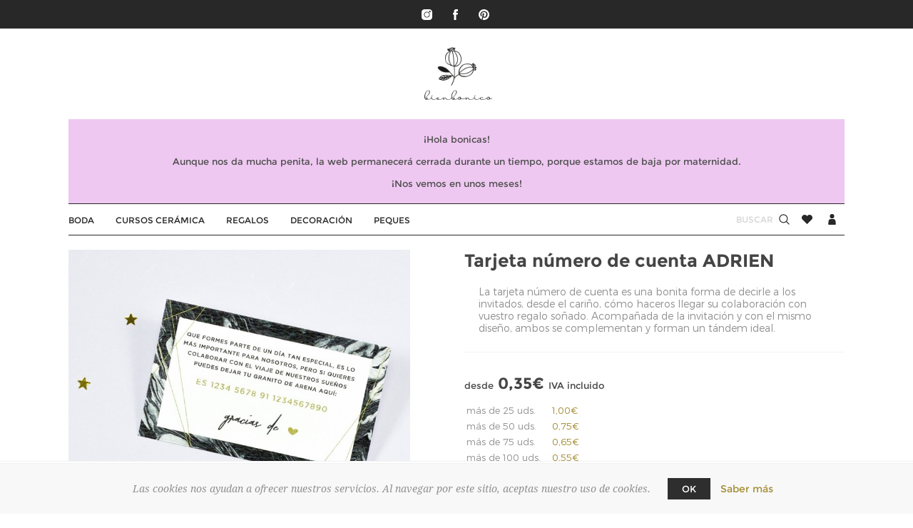

--- FILE ---
content_type: text/html; charset=utf-8
request_url: https://www.bienbonico.com/tarjeta-numero-cuenta-adrien
body_size: 18332
content:


<!DOCTYPE html>
<html  class="html-product-details-page">
<head>
    <title>Tarjeta n&#250;mero de cuenta ADRIEN - Bienbonico</title>
    <meta http-equiv="Content-type" content="text/html;charset=UTF-8" />
    <meta name="description" content="La tarjeta n&#250;mero de cuenta es una bonita forma de decirle a los invitados, desde el cari&#241;o, c&#243;mo haceros llegar su colaboraci&#243;n con vuestro regalo so&#241;ado. Acompa&#241;ada de la invitaci&#243;n y con el mismo dise&#241;o, ambos se complementan y forman un t&#225;ndem ideal." />
    <meta name="keywords" content="Porta alianzas de arcilla personalizados para vuestra boda y toda la papeler&#237;a de tu d&#237;a B. Recordatorios de comuni&#243;n, l&#225;minas de nacimiento y decoraci&#243;n para peques, y mucho m&#225;s!" />
    <meta name="generator" content="nopCommerce" />
    <meta name="viewport" content="width=device-width, initial-scale=1.0, user-scalable=0, minimum-scale=1.0, maximum-scale=1.0" />
    <link href='https://fonts.googleapis.com/css?family=Noto+Sans:400,700' rel='stylesheet' type='text/css'>
    <meta property="og:type" content="product" />
<meta property="og:title" content="Tarjeta n&#250;mero de cuenta ADRIEN" />
<meta property="og:description" content="La tarjeta n&#250;mero de cuenta es una bonita forma de decirle a los invitados, desde el cari&#241;o, c&#243;mo haceros llegar su colaboraci&#243;n con vuestro regalo so&#241;ado. Acompa&#241;ada de la invitaci&#243;n y con el mismo dise&#241;o, ambos se complementan y forman un t&#225;ndem ideal." />
<meta property="og:image" content="https://www.bienbonico.com/content/images/thumbs/000/0001901_tarjeta-numero-de-cuenta-adrien_700.jpeg" />
<meta property="og:url" content="https://www.bienbonico.com/tarjeta-numero-cuenta-adrien" />
<meta property="og:site_name" content="Bienbonico" />
<meta property="twitter:card" content="summary" />
<meta property="twitter:site" content="Bienbonico" />
<meta property="twitter:title" content="Tarjeta n&#250;mero de cuenta ADRIEN" />
<meta property="twitter:description" content="La tarjeta n&#250;mero de cuenta es una bonita forma de decirle a los invitados, desde el cari&#241;o, c&#243;mo haceros llegar su colaboraci&#243;n con vuestro regalo so&#241;ado. Acompa&#241;ada de la invitaci&#243;n y con el mismo dise&#241;o, ambos se complementan y forman un t&#225;ndem ideal." />
<meta property="twitter:image" content="https://www.bienbonico.com/content/images/thumbs/000/0001901_tarjeta-numero-de-cuenta-adrien_700.jpeg" />
<meta property="twitter:url" content="https://www.bienbonico.com/tarjeta-numero-cuenta-adrien" />

    
    
    <!-- Google code for Analytics tracking -->
<script>
(function(i,s,o,g,r,a,m){i['GoogleAnalyticsObject']=r;i[r]=i[r]||function(){
(i[r].q=i[r].q||[]).push(arguments)},i[r].l=1*new Date();a=s.createElement(o),
m=s.getElementsByTagName(o)[0];a.async=1;a.src=g;m.parentNode.insertBefore(a,m)
})(window,document,'script','//www.google-analytics.com/analytics.js','ga');
ga('create', 'UA-108153187-3', 'auto');
ga('set', 'currencyCode', 'EUR');
ga('require', 'ec');

</script>




<style>
    
    .product-details-page .full-description {
        display: none;
    }
    .product-details-page .ui-tabs .full-description {
        display: block;
    }
    .product-details-page .tabhead-full-description {
        display: none;
    }
    


</style>
    

    <link href="/Themes/Uptown/Content/CSS/styles.css?v=7.1" rel="stylesheet" type="text/css" />
<link href="/Themes/Uptown/Content/CSS/tables.css?v=7.1" rel="stylesheet" type="text/css" />
<link href="/Themes/Uptown/Content/CSS/mobile-only.css?v=7.1" rel="stylesheet" type="text/css" />
<link href="/Themes/Uptown/Content/CSS/480.css?v=7.1" rel="stylesheet" type="text/css" />
<link href="/Themes/Uptown/Content/CSS/768.css?v=7.1" rel="stylesheet" type="text/css" />
<link href="/Themes/Uptown/Content/CSS/980.css?v=7.1" rel="stylesheet" type="text/css" />
<link href="/Themes/Uptown/Content/CSS/1280.css?v=7.1" rel="stylesheet" type="text/css" />
<link href="/Themes/Uptown/Content/CSS/bb.custom.css?v=7.1" rel="stylesheet" type="text/css" />
<link href="/Plugins/SevenSpikes.Core/Styles/perfect-scrollbar.min.css" rel="stylesheet" type="text/css" />
<link href="/Plugins/SevenSpikes.Nop.Plugins.CloudZoom/Themes/Uptown/Content/cloud-zoom/CloudZoom.css" rel="stylesheet" type="text/css" />
<link href="/Content/magnific-popup/magnific-popup.css" rel="stylesheet" type="text/css" />
<link href="/Plugins/SevenSpikes.Nop.Plugins.NopQuickTabs/Themes/Uptown/Content/QuickTabs.css?v=7.1" rel="stylesheet" type="text/css" />
<link href="/Plugins/SevenSpikes.Nop.Plugins.InstantSearch/Themes/Uptown/Content/InstantSearch.css?v=7.1" rel="stylesheet" type="text/css" />
<link href="/Plugins/SevenSpikes.Nop.Plugins.ProductRibbons/Styles/Ribbons.common.css" rel="stylesheet" type="text/css" />
<link href="/Plugins/SevenSpikes.Nop.Plugins.ProductRibbons/Themes/Uptown/Content/Ribbons.css" rel="stylesheet" type="text/css" />
<link href="/Plugins/SevenSpikes.Nop.Plugins.QuickView/Themes/Uptown/Content/QuickView.css" rel="stylesheet" type="text/css" />
<link href="/Plugins/SevenSpikes.Nop.Plugins.QuickView/Styles/cloudzoom.css" rel="stylesheet" type="text/css" />
<link href="/Scripts/fineuploader/fineuploader-4.2.2.min.css" rel="stylesheet" type="text/css" />
<link href="/Themes/Uptown/Content/css/theme.custom-1.css?v=20" rel="stylesheet" type="text/css" />

    <script src="/Scripts/jquery-1.10.2.min.js" type="text/javascript"></script>
<script src="/Scripts/jquery.validate.min.js" type="text/javascript"></script>
<script src="/Scripts/jquery.validate.unobtrusive.min.js" type="text/javascript"></script>
<script src="/Scripts/jquery-ui-1.10.3.custom.min.js" type="text/javascript"></script>
<script src="/Scripts/jquery-migrate-1.2.1.min.js" type="text/javascript"></script>
<script src="/Scripts/public.common.js?v=7.1" type="text/javascript"></script>
<script src="/Scripts/public.ajaxcart.js?v=7.1" type="text/javascript"></script>
<script src="/Plugins/SevenSpikes.Core/Scripts/SevenSpikesExtensions.min.js" type="text/javascript"></script>
<script src="/Plugins/SevenSpikes.Core/Scripts/cloudzoom.core.min.js" type="text/javascript"></script>
<script src="/Plugins/SevenSpikes.Nop.Plugins.CloudZoom/Scripts/CloudZoom.min.js" type="text/javascript"></script>
<script src="/Scripts/jquery.magnific-popup.js" type="text/javascript"></script>
<script src="/Plugins/SevenSpikes.Nop.Plugins.NopQuickTabs/Scripts/ProductTabs.min.js" type="text/javascript"></script>
<script src="/Administration/Scripts/kendo/2014.1.318/kendo.core.min.js" type="text/javascript"></script>
<script src="/Administration/Scripts/kendo/2014.1.318/kendo.data.min.js" type="text/javascript"></script>
<script src="/Administration/Scripts/kendo/2014.1.318/kendo.popup.min.js" type="text/javascript"></script>
<script src="/Administration/Scripts/kendo/2014.1.318/kendo.list.min.js" type="text/javascript"></script>
<script src="/Administration/Scripts/kendo/2014.1.318/kendo.autocomplete.min.js" type="text/javascript"></script>
<script src="/Plugins/SevenSpikes.Nop.Plugins.InstantSearch/Scripts/InstantSearch.min.js" type="text/javascript"></script>
<script src="/Plugins/SevenSpikes.Nop.Plugins.ProductRibbons/Scripts/jquery.json-2.4.min.js" type="text/javascript"></script>
<script src="/Plugins/SevenSpikes.Nop.Plugins.ProductRibbons/Scripts/ProductRibbons.min.js" type="text/javascript"></script>
<script src="/Administration/Scripts/kendo/2014.1.318/kendo.userevents.min.js" type="text/javascript"></script>
<script src="/Administration/Scripts/kendo/2014.1.318/kendo.draganddrop.min.js" type="text/javascript"></script>
<script src="/Administration/Scripts/kendo/2014.1.318/kendo.window.min.js" type="text/javascript"></script>
<script src="/Plugins/SevenSpikes.Nop.Plugins.QuickView/Scripts/jquery.json-2.2.min.js" type="text/javascript"></script>
<script src="/Plugins/SevenSpikes.Nop.Plugins.QuickView/Scripts/QuickView.min.js" type="text/javascript"></script>
<script src="/Scripts/fineuploader/jquery.fineuploader-4.2.2.min.js" type="text/javascript"></script>
<script src="/Plugins/SevenSpikes.Core/Scripts/jquery.json-2.4.min.js" type="text/javascript"></script>
<script src="/Plugins/SevenSpikes.Core/Scripts/color-squares.min.js" type="text/javascript"></script>
<script src="/Plugins/SevenSpikes.Core/Scripts/footable.js" type="text/javascript"></script>
<script src="/Plugins/SevenSpikes.Core/Scripts/perfect-scrollbar.min.js" type="text/javascript"></script>
<script src="/Themes/Uptown/Content/scripts/uptown.js?v=7.1" type="text/javascript"></script>

    <link rel="canonical" href="https://www.bienbonico.com/tarjeta-numero-cuenta-adrien" />

    
    
    
    
<link rel="shortcut icon" href="https://www.bienbonico.com/favicon.ico?v=1" />
    <!--Powered by nopCommerce - http://www.nopCommerce.com-->

</head>
<body class="product-details-page-body notAndroid23 with-picture-thumbs ">
    <!-- Facebook Pixel Code -->
    <script>
      !function(f,b,e,v,n,t,s)
      {if(f.fbq)return;n=f.fbq=function(){n.callMethod?
      n.callMethod.apply(n,arguments):n.queue.push(arguments)};
      if(!f._fbq)f._fbq=n;n.push=n;n.loaded=!0;n.version='2.0';
      n.queue=[];t=b.createElement(e);t.async=!0;
      t.src=v;s=b.getElementsByTagName(e)[0];
      s.parentNode.insertBefore(t,s)}(window, document,'script',
      'https://connect.facebook.net/en_US/fbevents.js');
      fbq('init', '547715182271127');
      fbq('track', 'PageView', {}, { eventID: '1695206-1b6dfb7a-10b7-4e20-a03b-183fb4a016a0' });
    </script>
    <noscript>
        <img height="1" width="1" style="display:none" src="https://www.facebook.com/tr?id=547715182271127&amp;ev=PageView&amp;noscript=1" />
    </noscript>
    <!-- End Facebook Pixel Code -->

    <div class=" loader-overlay">
        <div class="loader"></div>
    </div>
    




<div class="ajax-loading-block-window" style="display: none">
</div>
<div id="dialog-notifications-success" title="Notificación" style="display:none;">
</div>
<div id="dialog-notifications-error" title="Error" style="display:none;">
</div>
<div id="dialog-notifications-warning" title="ADVERTENCIA" style="display:none;">
</div>
<div id="bar-notification" class="bar-notification">
    <span class="close" title="Cerrar">&nbsp;</span>
</div>




<!--[if lt IE 9]>
    <div style="clear:both;height:59px;text-align:center;position:relative;">
        <a href="http://www.microsoft.com/windows/internet-explorer/default.aspx" target="_blank">
            <img src="/Themes/Uptown/Content/img/ie_warning.jpg" height="42" width="820" alt="You are using an outdated browser. For a faster, safer browsing experience, upgrade for free today." />
        </a>
    </div>
<![endif]-->






<div class="master-wrapper-page items-per-row-three one-column">
    

    <div class="overlayOffCanvas"></div>

    
<div class="header header-1">
    
    <div class="header-upper">
        <div class="header-centering">
            <div class="header-welcome-message">
                Welcome to our fashion store!
            </div>
                <div class="header-upper-right header-selectors-wrapper">
                    
                    
                    
                    
                </div>
            <div class="header-upper-centering">
                <div class="header-links-selectors-wrapper">



<script>
    function onHeaderSocialClick(network) {
        ga("send", "event", "socials-main", "click-" + network, "socials-main_click-" + network);
    }
</script>

<ul class="header-social-icons">

        <li><a target="_blank" class="instagram" href="https://www.instagram.com/bienbonico" onclick="onHeaderSocialClick('instagram');"></a></li>

        <li><a target="_blank" class="facebook" href="https://www.facebook.com/bienbonico" onclick="onHeaderSocialClick('facebook');"></a></li>


        <li><a target="_blank" class="pinterest" href="https://es.pinterest.com/bienbonico" onclick="onHeaderSocialClick('pinterest');"></a></li>




</ul>                    <div class="header-links-wrapper">
                        
<div class="header-links">
    
    <div class="my-account-dropdown-wrapper">
            <a href="/login" class="my-account-opener login-link">Mi cuenta</a>
        <div class="my-account-dropdown">
                <ul>
                    <li><a href="/login" class="ico-login">Entrar en mi cuenta</a></li>
                    <li><a href="/register" class="ico-register">¡Registrarme!</a></li>
                </ul>
        </div>
        <div class="header-links-selectors-wrapper">
            
            
            
            
        </div>
    </div>

    
    
    


</div>

                    </div>
                </div>
            </div>
        </div>
    </div>

    <div class="header-lower">
        <div class="header-logo">
            


<a href="/" class="logo">



<img alt="Bienbonico" title="Bienbonico" src="https://www.bienbonico.com/content/images/thumbs/000/0003353.png" /></a>
        </div>
        
        
        
        
        
        <div class="covid19-message">
            <div>¡Hola bonicas!</div>
            <div>Aunque nos da mucha penita, la web permanecerá cerrada durante un tiempo, porque estamos de baja por maternidad.</div>
            <div>¡Nos vemos en unos meses!</div>
        </div>
        <div class="header-centering">
            <div class="header-cart-search-wrapper">

                

                <div class="header-links">
                    <div class="my-account-dropdown-wrapper">
                            <a href="/login" class="my-account-opener login-link"> </a>
                        <div class="my-account-dropdown">
                                <ul>
                                    <li><a href="/login" class="ico-login">Entrar en mi cuenta</a></li>
                                    <li><a href="/register" class="ico-register">¡Registrarme!</a></li>
                                </ul>
                        </div>
                    </div>
                </div>

                    <div class="ico-wishlist">
                        <a href="/wishlist" title="Lista de deseos"></a>
                    </div>

                <div class="search-box store-search-box">
                    <form action="/search" id="small-search-box-form" method="get">    <input type="text" class="search-box-text" id="small-searchterms" autocomplete="off" name="q" placeholder="Buscar" />







<input type="hidden" class="instantSearchResourceElement"
       data-highlightFirstFoundElement="true"
       data-minKeywordLength="3"
       data-instantSearchUrl="/instantSearchFor"
       data-homePageUrl="/"
       data-searchInProductDescriptions="true"
       data-numberOfVisibleProducts="5" />


<script id="instantSearchItemTemplate" type="text/x-kendo-template">
    <div class="instant-search-item" data-url="${ data.CustomProperties.Url }">
        <div class="img-block">
            <img src="${ data.DefaultPictureModel.ImageUrl }" alt="${ data.Name }" title="${ data.Name }" style="border: none">
        </div>
        <div class="detail">
            <div class="title">${ data.Name }</div>
            <div class="price"># var price = ""; if (data.ProductPrice.Price) { price = data.ProductPrice.Price } # #= price #</div>           
        </div>
    </div>
</script>    <input type="submit" class="button-1 search-box-button" value="Buscar" />
        <script type="text/javascript">
            $("#small-search-box-form").submit(function(event) {
                if ($("#small-searchterms").val() == "") {
                    alert('Introduce alguna palabra clave de búsqueda');
                    $("#small-searchterms").focus();
                    event.preventDefault();
                }
            });
        </script>
</form>
                </div>
            </div>

                <div class="header-menu-wrapper">
                    <div class="header-menu">
                        <div class="close-menu">
                            <span>Close</span>
                        </div>


<ul class="top-menu">
    
    

    <li>
                <a class="with-subcategories" href="/boda">Boda</a>
                <div class="plus-button"></div>
                <div class="sublist-wrap">
                    <ul class="sublist">
                        <li class="back-button">
                            <span>Back</span>
                        </li>
    <li>
                <a class="with-subcategories" href="/invitaciones-boda">Invitaciones de boda</a>
                <div class="plus-button"></div>
                <div class="sublist-wrap">
                    <ul class="sublist">
                        <li class="back-button">
                            <span>Back</span>
                        </li>
    <li>
                    <a href="/invitaciones-boda-acuarela">Acuarela</a>

    </li>
    <li>
                    <a href="/invitaciones-boda-tropical">Tropical</a>

    </li>
    <li>
                    <a href="/invitaciones-boda-oto%C3%B1o">Oto&#241;o</a>

    </li>
    <li>
                    <a href="/invitaciones-boda-invierno">Invierno</a>

    </li>
    <li>
                    <a href="/invitaciones-boda-el-mar">El Mar</a>

    </li>
    <li>
                    <a href="/invitaciones-boda-lovely-day">Delicate</a>

    </li>
    <li>
                    <a href="/invitaciones-boda-indie">Indie</a>

    </li>
                    </ul>
                </div>

    </li>
    <li>
                    <a href="/porta-alianzas">Porta alianzas artesano personalizado</a>

    </li>
    <li>
                    <a href="/categoria-agenda-boda">La agenda de nuestra boda</a>

    </li>
    <li>
                <a class="with-subcategories" href="/complementos-boda">Complementos</a>
                <div class="plus-button"></div>
                <div class="sublist-wrap">
                    <ul class="sublist">
                        <li class="back-button">
                            <span>Back</span>
                        </li>
    <li>
                    <a href="/tarjeta-numero-cuenta">Tarjeta n&#250;mero de cuenta</a>

    </li>
    <li>
                    <a href="/pai-pai-boda">Pai pai</a>

    </li>
    <li>
                    <a href="/minuta-o-menu">Minuta o Men&#250;</a>

    </li>
    <li>
                    <a href="/numero-mesa">N&#250;mero o nombre de mesa</a>

    </li>
    <li>
                    <a href="/etiqueta-redonda-boda">Etiqueta redonda</a>

    </li>
    <li>
                    <a href="/tarjeta-donacion-boda">Tarjeta solidaria</a>

    </li>
    <li>
                    <a href="/pack-muestras-categoria">Pack de muestras</a>

    </li>
                    </ul>
                </div>

    </li>
    <li>
                    <a href="/marcasitios-caligrafia">Caligraf&#237;a</a>

    </li>
                    </ul>
                </div>

    </li>
    <li>
                    <a href="/cursos-ceramica">Cursos Cer&#225;mica</a>

    </li>
    <li>
                    <a href="/decoracion-regalos">Regalos</a>

    </li>
    <li>
                    <a href="/decoracion">DECORACI&#211;N</a>

    </li>
    <li>
                <a class="with-subcategories" href="/peques">Peques</a>
                <div class="plus-button"></div>
                <div class="sublist-wrap">
                    <ul class="sublist">
                        <li class="back-button">
                            <span>Back</span>
                        </li>
    <li>
                    <a href="/juguetes-madera">Juguetes de madera</a>

    </li>
    <li>
                    <a href="/banderines">Banderines</a>

    </li>
    <li>
                    <a href="/decoracion-peques">Decoraci&#243;n Peques</a>

    </li>
    <li>
                <a class="with-subcategories" href="/laminas-peques">L&#225;minas rebonitas</a>
                <div class="plus-button"></div>
                <div class="sublist-wrap">
                    <ul class="sublist">
                        <li class="back-button">
                            <span>Back</span>
                        </li>
    <li>
                    <a href="/laminas-nina">Ni&#241;a</a>

    </li>
    <li>
                    <a href="/laminas-nino">Ni&#241;o</a>

    </li>
                    </ul>
                </div>

    </li>
    <li>
                    <a href="/comuniones">Comuni&#243;n</a>

    </li>
                    </ul>
                </div>

    </li>
                                
</ul>                        


<script>
    function onHeaderSocialClick(network) {
        ga("send", "event", "socials-main", "click-" + network, "socials-main_click-" + network);
    }
</script>

<ul class="header-social-icons">

        <li><a target="_blank" class="instagram" href="https://www.instagram.com/bienbonico" onclick="onHeaderSocialClick('instagram');"></a></li>

        <li><a target="_blank" class="facebook" href="https://www.facebook.com/bienbonico" onclick="onHeaderSocialClick('facebook');"></a></li>


        <li><a target="_blank" class="pinterest" href="https://es.pinterest.com/bienbonico" onclick="onHeaderSocialClick('pinterest');"></a></li>




</ul>
                    </div>
                </div>

        </div>
    </div>
</div>


    <script type="text/javascript">
        AjaxCart.init(false, '.header .cart-wrapper .cart-qty', '.header-links .wishlist-qty', '.cart-wrapper');
    </script>

    <div class="responsive-nav-wrapper-parent">
        <div class="responsive-nav-wrapper">
            <div class="menu-title">
                <span>Menu</span>
            </div>
            <div class="menu-logo">
                <a href="/" class="link-logo"></a>
                </div>
            <div class="menu-options">
                
                <div class="search-wrap">
                    <span>Buscar</span>
                </div>
                <div class="account-links" id="account-links">
                    <span>Mi cuenta</span>
                </div>
                    <div class="ico-wishlist">
                        <a href="/wishlist" title="Lista de deseos"></a>
                    </div>
                <div class="filters-button">
                    <span>Filters</span>
                </div>
                <div class="cart-position"></div>
            </div>
        </div>
    </div>

    

    <div class="main-slider-wrapper">



    </div>


        
    


    
    <div class="master-wrapper-content">
        



<script type="text/javascript">
    var nop_store_directory_root = "https://www.bienbonico.com/";
</script>

<div id="product-ribbon-info" data-productid="514"
     data-productboxselector=".product-item, .item-holder"
     data-productboxpicturecontainerselector=".picture, .item-picture"
     data-productpagepicturesparentcontainerselector=".product-essential"
     data-productpagebugpicturecontainerselector=".picture"
     data-retrieveproductribbonsurl="/ProductRibbons/RetrieveProductRibbons">
</div>


    <div class="quickViewData" data-productselector=".product-item"
         data-productselectorchild=".buttons"
         data-retrievequickviewurl="/quickviewdata"
         data-quickviewbuttontext="Quick View"
         data-quickviewbuttontitle="Quick View"
         data-isquickviewpopupdraggable="True"
         data-enablequickviewpopupoverlay="True"
         data-accordionpanelsheightstyle="auto">
    </div>

        

<div id="color-squares-info"
     data-retrieve-color-squares-url="/UptownTheme/RetrieveColorSquares"
     data-product-attribute-change-url="/ShoppingCart/ProductDetails_AttributeChange"
     data-productbox-selector=".product-item"
     data-productbox-container-selector=".attribute-squares-wrapper"
     data-productbox-price-selector=".prices .actual-price">
</div>
        <div class="master-column-wrapper product-controller-block page-tarjeta-numero-cuenta-adrien">
            
<div class="center-1">
    
    




<!-- simple: ok!  --  {&quot;events_received&quot;:1,&quot;messages&quot;:[],&quot;fbtrace_id&quot;:&quot;AdVXsBayZiJIeju0IHwOb_o&quot;}  --  {&quot;data&quot;:[{&quot;event_id&quot;:&quot;1695206-45008df2-b975-4d21-ab8b-6f6f7c14d674&quot;,&quot;event_name&quot;:&quot;ViewContent&quot;,&quot;event_time&quot;:1769094223,&quot;event_source_url&quot;:&quot;https://www.bienbonico.com/tarjeta-numero-cuenta-adrien&quot;,&quot;action_source&quot;:&quot;website&quot;,&quot;user_data&quot;:{&quot;client_user_agent&quot;:&quot;Mozilla/5.0 (Macintosh; Intel Mac OS X 10_15_7) AppleWebKit/537.36 (KHTML, like Gecko) Chrome/131.0.0.0 Safari/537.36; ClaudeBot/1.0; +claudebot@anthropic.com)&quot;,&quot;client_ip_address&quot;:&quot;3.15.9.236&quot;,&quot;fbp&quot;:&quot;&quot;,&quot;fbc&quot;:&quot;&quot;},&quot;custom_data&quot;:{&quot;content_type&quot;:&quot;tarjeta-numero&quot;}}],&quot;test_event_code&quot;:&quot;TEST51093&quot;} -->

<script>
    ga("ec:addProduct", {
        "id": "514",
        "name": "Tarjeta n&#250;mero de cuenta ADRIEN",
        "category": "Tarjeta n&#250;mero de cuenta",
        "brand": "tarjeta-numero"
    });
    ga("ec:setAction", "detail");

    fbq('track', 'ViewContent', { content_type: 'tarjeta-numero' }, { eventID: '1695206-45008df2-b975-4d21-ab8b-6f6f7c14d674' });
</script>

<!--product breadcrumb-->


<div class="viewpoint" viewpointname="view-010-top" viewpointcategory="tarjeta-numero-cuenta-adrien"></div>
<div class="page product-details-page">
    <div class="page-body">
        
<form action="/tarjeta-numero-cuenta-adrien" id="product-details-form" method="post">            <div itemscope itemtype="http://schema.org/Product" data-productid="514">
                <div class="product-essential">
                    <div class="gallery-wrapper">
                        






    <input type="hidden" class="cloudZoomAdjustPictureOnProductAttributeValueChange"
           data-productid="514"
           data-isintegratedbywidget="true" />
        <input type="hidden" class="cloudZoomEnableClickToZoom" />
    <div class="gallery sevenspikes-cloudzoom-gallery">
        <div class="picture-wrapper">
            <div class="picture" id="sevenspikes-cloud-zoom" data-zoomwindowelementid=""
                 data-selectoroftheparentelementofthecloudzoomwindow=""
                 data-defaultimagecontainerselector=".product-essential .gallery"
                 data-zoom-window-width="360"
                 data-zoom-window-height="360">
                <a href="https://www.bienbonico.com/content/images/thumbs/000/0001901_tarjeta-numero-de-cuenta-adrien.jpeg" data-full-image-url="https://www.bienbonico.com/content/images/thumbs/000/0001901_tarjeta-numero-de-cuenta-adrien.jpeg" class="cloud-zoom picture-link" id="zoom1">
                    <img src="https://www.bienbonico.com/content/images/thumbs/000/0001901_tarjeta-numero-de-cuenta-adrien_700.jpeg" alt="Foto de Tarjeta n&#250;mero de cuenta ADRIEN" class="cloudzoom" id="cloudZoomImage"
                         itemprop="image" data-cloudzoom="appendSelector: &#39;.picture-wrapper&#39;, zoomOffsetX: 20, zoomOffsetY: 0, autoInside: 1000, tintOpacity: 0, zoomWidth: 360, zoomHeight: 360, easing: 3, touchStartDelay: true, zoomFlyOut: false, disableZoom: &#39;auto&#39;"
                          />
                </a>                
            </div>
        </div>
    </div>
                        




<div class="product-social-buttons">
    <label>Comparte</label>
    <ul class="social-sharing">
        <li>
            <!-- Twitter -->
            <a class="twitter" href="javascript:openShareWindow('http://twitter.com/share?url=https://www.bienbonico.com/tarjeta-numero-cuenta-adrien')">
                <span class="flip"></span>
                <span class="flop"></span>
            </a>
        </li>
        <li>
            <!-- Facebook -->
            <a class="facebook" href="javascript:openShareWindow('http://www.facebook.com/sharer.php?u=https://www.bienbonico.com/tarjeta-numero-cuenta-adrien')">
                <span class="flip"></span>
                <span class="flop"></span>
            </a>
        </li>
        <li>
            <!-- Pinterest -->
            
            <a class="pinterest" data-pin-do="buttonPin" data-pin-custom="true" data-pin-description="" data-pin-media=""
               href="https://www.pinterest.com/pin/create/button/?url=https://www.bienbonico.com/tarjeta-numero-cuenta-adrien">
                <span class="flip"></span>
                <span class="flop"></span>
            </a>
        </li>
        
    </ul>

    <script>
        function openShareWindow(url) {
            var winWidth = 520;
            var winHeight = 400;
            var winTop = (screen.height / 2) - (winHeight / 2);
            var winLeft = (screen.width / 2) - (winWidth / 2);

            window.open(url, 'sharer', 'top=' + winTop + ',left=' + winLeft + ',toolbar=0,status=0,width=' + winWidth + ',height=' + winHeight);
        }

        
        !function (a, b, c) { var d, e, f; d = "PIN_" + ~~((new Date).getTime() / 864e5), a[d] ? a[d] += 1 : (a[d] = 1, a.setTimeout(function () { e = b.getElementsByTagName("SCRIPT")[0], f = b.createElement("SCRIPT"), f.type = "text/javascript", f.async = !0, f.src = c.mainUrl + "?" + Math.random(), e.parentNode.insertBefore(f, e) }, 10)) }(window, document, { mainUrl: "//assets.pinterest.com/js/pinit_main.js" });
    </script>
</div>
                    </div>

                    <div class="overview">
                        
                        <div class="product-name">
                            <h1 itemprop="name">
                                Tarjeta n&#250;mero de cuenta ADRIEN
                            </h1>
                        </div>
                        
                        <!--product reviews-->
                        

                        <!--manufacturers-->
                        
                        <!--SKU, MAN, GTIN, vendor-->
                        
<div class="additional-details">
    
            </div>
                        <!--delivery-->
                        

                            <div class="short-description">
                                La tarjeta número de cuenta es una bonita forma de decirle a los invitados, desde el cariño, cómo haceros llegar su colaboración con vuestro regalo soñado. Acompañada de la invitación y con el mismo diseño, ambos se complementan y forman un tándem ideal.
                            </div>

                        <div class="prices-stock-wrapper custom-price-from">
                            <!--price-->
    <div class="prices" itemprop="offers" itemscope itemtype="http://schema.org/Offer">
            <div class="                            product-price
">
<span class="custom-price-from-text">desde</span> <span                                                                                                                 itemprop="price" content="0.35" class="price-value-514" 
>
                    0,35€
                </span>
                
                <span class="product-price-tax">IVA incluido</span>
            </div>
                <meta itemprop="priceCurrency" content="EUR"/>
    </div>


                            <!--availability-->
                            

                            <!--product tier prices-->


    <div class="tier-prices">
        <div class="title">
            <strong>PRECIO rompe - cuanto más usted compra, más usted excepto</strong>
        </div>
        <div class="table-wrapper">
            <div class="prices-table">
                <div class="prices-row thead">
                    <div class="field-header">Cantidad</div>
                        <div class="item-quantity">
                            más de 25 uds.
                            
                        </div>
                        <div class="item-quantity">
                            más de 50 uds.
                            
                        </div>
                        <div class="item-quantity">
                            más de 75 uds.
                            
                        </div>
                        <div class="item-quantity">
                            más de 100 uds.
                            
                        </div>
                        <div class="item-quantity">
                            más de 150 uds.
                            
                        </div>
                        <div class="item-quantity">
                            más de 200 uds.
                            
                        </div>
                        <div class="item-quantity">
                            más de 250 uds.
                            
                        </div>
                </div>
                <div class="prices-row tbody">
                    <div class="field-header">Precio</div>
                        <div class="item-price">
                            1,00€
                        </div>
                        <div class="item-price">
                            0,75€
                        </div>
                        <div class="item-price">
                            0,65€
                        </div>
                        <div class="item-price">
                            0,55€
                        </div>
                        <div class="item-price">
                            0,45€
                        </div>
                        <div class="item-price">
                            0,40€
                        </div>
                        <div class="item-price">
                            0,35€
                        </div>
                </div>
            </div>
        </div>
    </div>
                                    <script>
                                        function onQuantityChange(adjust) {
                                            var pricesArray = [{quantity: 25, price: 1.00}, {quantity: 50, price: 0.75}, {quantity: 75, price: 0.65}, {quantity: 100, price: 0.55}, {quantity: 150, price: 0.45}, {quantity: 200, price: 0.40}, {quantity: 250, price: 0.35}];
                                            var lastPrice = pricesArray[pricesArray.length - 1].price;
                                            var priceWithComplementsStr = $('.price-value-514').text();
                                            var priceWithComplements = parseFloat(priceWithComplementsStr.substring(0, priceWithComplementsStr.length - 2).replace(",", "."));
                                            var quantityTextBox = '#addtocart_514' + '_EnteredQuantity';
                                            var quantityValue = parseInt($(quantityTextBox).val()) + adjust;
                                            var quantity = quantityValue > 0 ? quantityValue : 1;
                                            //var total = (price * quantity).toFixed(2);

                                            var priceIndex = 0;
                                            while (quantity >= pricesArray[priceIndex].quantity && priceIndex < pricesArray.length-1) { priceIndex++; }
                                            if (priceIndex > 0 && quantity < pricesArray[priceIndex].quantity) priceIndex--;

                                            var complementsPrice = priceWithComplements - lastPrice;
                                            var price = pricesArray[priceIndex].price + complementsPrice;
                                            var total = quantity * price;

                                            var upperLevelPrice = 0;
                                            var upperLevelQtty = 0;
                                            if (priceIndex < pricesArray.length - 1) {
                                                var upperLevelIndex = priceIndex + 1;
                                                upperLevelQtty = pricesArray[upperLevelIndex].quantity;
                                                upperLevelPrice = upperLevelQtty * (pricesArray[upperLevelIndex].price + complementsPrice);
                                            }

                                            $("#quantity-wrapper").html(quantity);
                                            $("#price-wrapper").html(price.toFixed(2).replace(".",",") + "€");
                                            $("#total-wrapper").html(total.toFixed(2).replace(".",",") + "€");

                                            var warningContent = "";
                                            if (upperLevelQtty > 0 && total > upperLevelPrice) {
                                                warningContent = "¡OJO! Te sale más barato si coges " + upperLevelQtty + " unidades.";
                                            }
                                            $("#warning-wrapper").html(warningContent);

                                            //alert("quantity: " + pricesArray[priceIndex].quantity + ", price: " + pricesArray[priceIndex].price);
                                        }

                                        $(document).ready(function () {
                                            var quantityTextBox = '#addtocart_514' + '_EnteredQuantity';
                                            $(quantityTextBox).val(100);

                                            $("#addtocart_514_EnteredQuantity").keyup(function() {
                                                onQuantityChange(0);
                                            });
                                            $(".add-to-cart-qty-wrapper .plus").click(function() {
                                                onQuantityChange(1);
                                            });
                                            $(".add-to-cart-qty-wrapper .minus").click(function () {
                                                onQuantityChange(-1);
                                            });
                                            $(".price-value-514").on('DOMSubtreeModified', function () {
                                                onQuantityChange(0);
                                            });
                                            onQuantityChange(0);
                                        });
                                    </script>
                        </div>


                        <!--attributes-->

                        <!--gift card-->

                        <!--rental info-->


                            <div class="price-per-unit-and-total-wrapper">
                                <div><span id="quantity-wrapper">X</span> unidades</div>
                                <div>a <span id="price-wrapper">X</span> cada una</div>
                                <div>Total <span id="total-wrapper">X</span></div>
                                <div id="warning-wrapper"></div>
                            </div>
                        <div class="add-to-cart-buttons-wrapper">
                            <!--add to cart-->



<div class="add-to-cart">
    </div>
                            <!--wishlist, compare, email a friend-->
                            <div class="overview-buttons">
                                
    <div class="add-to-wishlist">
        <input type="button" id="add-to-wishlist-button-514" class="button-2 add-to-wishlist-button" value="A&#241;adir a deseos" data-productid="514" onclick="AjaxCart.addproducttocart_details('/addproducttocart/details/514/2', '#product-details-form');return false;"/>
    </div>

                                

                                    <div class="email-a-friend">
        <input type="button" value="Enviar a una amiga" class="button-2 email-a-friend-button" onclick="setLocation('/productemailafriend/514')" />
    </div>

                                
                            </div>
                        </div>

                        

                    </div>
                        <div class="full-description" itemprop="description">
                            <p><strong>El precio por unidad incluye:</strong></p>
<ul>
<li>Diseño y maquetación de la tarjeta con vuestro número de cuenta.</li>
<li>Papel textura acuarela de 300gr.</li>
<li>Impresión digital a una cara.</li>
<li>Tarjeta tamaño 9x5'5cm.</li>
</ul>
<p> </p>
<p><strong>Número de cuenta<br /></strong></p>
<p>Tratamos vuestros datos con la confidencialidad debida, y es por ello que no tenéis que especificar el número de cuenta al hacer el pedido. Cuando vayamos a preparar vuestras cositas, os llamaremos para que nos lo digáis y así completar la tarjeta.</p>
<p> </p>
<p><strong>Otros complementos</strong></p>
<p>Acompañar la decoración de vuestro día con números o nombres de mesa, pai pais, etiquetas redondas (para sobres, detalles...) y seating plan, todo con el mismo diseño que la invitación elegida. Echar un ojo a los productos relacionados y completar vuestro pack.</p>
                        </div>
                </div>
                <div class="viewpoint" viewpointname="view-020-description" viewpointcategory="tarjeta-numero-cuenta-adrien"></div>

                


    <div id="quickTabs" class="productTabs "
         data-ajaxEnabled="false"
         data-productReviewsAddNewUrl="/ProductTab/ProductReviewsTabAddNew/514"
         data-productContactUsUrl="/ProductTab/ProductContactUsTabAddNew/514"
         data-couldNotLoadTabErrorMessage="Couldn&#39;t load this tab.">
        

<div class="productTabs-header">
    <ul>
            <li>
                <a href="#quickTab-description">Detalle</a>
            </li>
            <li>
                <a href="#quickTab-2">&#191;Alguna duda?</a>
            </li>
        
        
    </ul>
</div>
<div class="productTabs-body">
        <div id="quickTab-description">
            


<div class="full-description" itemprop="description">
    <p><strong>El precio por unidad incluye:</strong></p>
<ul>
<li>Diseño y maquetación de la tarjeta con vuestro número de cuenta.</li>
<li>Papel textura acuarela de 300gr.</li>
<li>Impresión digital a una cara.</li>
<li>Tarjeta tamaño 9x5'5cm.</li>
</ul>
<p> </p>
<p><strong>Número de cuenta<br /></strong></p>
<p>Tratamos vuestros datos con la confidencialidad debida, y es por ello que no tenéis que especificar el número de cuenta al hacer el pedido. Cuando vayamos a preparar vuestras cositas, os llamaremos para que nos lo digáis y así completar la tarjeta.</p>
<p> </p>
<p><strong>Otros complementos</strong></p>
<p>Acompañar la decoración de vuestro día con números o nombres de mesa, pai pais, etiquetas redondas (para sobres, detalles...) y seating plan, todo con el mismo diseño que la invitación elegida. Echar un ojo a los productos relacionados y completar vuestro pack.</p>
</div>
        </div>
        <div id="quickTab-2">
            


<div class="custom-tab">
    <p>Si tienes cualquier cuestión, no dudes en ponerte en contacto con nosotros, nuestro equipo te atenderá encantado y te aseorará para que todo quede a vuestro gusto.</p>
<p>Escríbenos por email, Whatsapp, Instagram, Facebook o simplemente, ¡llámanos!</p>
<p><a href="mailto:hola@bienbonico.com">hola@bienbonico.com</a></p>
<p>+34 644 739 289</p>
</div>
        </div>
    
    
</div>
    </div>

                <div class="viewpoint" viewpointname="view-030-fulldescription" viewpointcategory="tarjeta-numero-cuenta-adrien"></div>

                <div class="product-collateral">
                    
                    
                </div>
                
                <div class="viewpoint" viewpointname="view-040-alsopurchased" viewpointcategory="tarjeta-numero-cuenta-adrien"></div>
                    <div class="related-products-grid product-grid">
        <div class="title">
            <strong>Productos relacionados</strong>
        </div>
        <div class="item-grid">
                <div class="item-box">
<div class="product-item" data-productid="293">
    <div class="product-item-picture-wrapper">
        <div class="picture">
            <a href="/invitacion-boda-adrien" title="Mostrar los datos de Invitaci&#243;n de boda ADRIEN">                            
                    <img class="second-product-image" alt="Foto de Invitaci&#243;n de boda ADRIEN" src="https://www.bienbonico.com/content/images/thumbs/000/0001432_invitacion-de-boda-adrien_500.jpeg" title="Mostrar los datos de Invitaci&#243;n de boda ADRIEN" />
                
                <img class="product-image" alt="Foto de Invitaci&#243;n de boda ADRIEN" src="https://www.bienbonico.com/content/images/thumbs/000/0001431_invitacion-de-boda-adrien_500.jpeg" title="Mostrar los datos de Invitaci&#243;n de boda ADRIEN" />
            </a>
        </div>
        <div class="buttons">
                <input type="button" value="Añadir a lista de deseos" title="Añadir a lista de deseos" class="button-2 add-to-wishlist-button" onclick="AjaxCart.addproducttocart_catalog('/addproducttocart/catalog/293/2/1');return false;" />
                                </div>
    </div>
    <div class="details">
        <h2 class="product-title">
            <a href="/invitacion-boda-adrien">Invitaci&#243;n de boda ADRIEN</a>
        </h2>
        <div class="description">
            Elegante y moderna “Adrien” está pensada para vosotros. Mármol negro y bronce para una invitación de boda de lujo. ¿Os imagináis como quedarían los complementos el día de vuestra boda? FETÉN.
        </div>
        <div class="add-info">
            
            <div class="prices">
                <span class="price actual-price">desde 1,30€</span>
                
            </div>
                        
                        
            
        </div>
        <div class="attribute-squares-wrapper"></div>
    </div>
</div>
</div>
                <div class="item-box">
<div class="product-item" data-productid="608">
    <div class="product-item-picture-wrapper">
        <div class="picture">
            <a href="/pai-pai-adrien" title="Mostrar los datos de Pai pai ADRIEN">                            
                
                <img class="product-image" alt="Foto de Pai pai ADRIEN" src="https://www.bienbonico.com/content/images/thumbs/000/0001953_pai-pai-adrien_500.jpeg" title="Mostrar los datos de Pai pai ADRIEN" />
            </a>
        </div>
        <div class="buttons">
                <input type="button" value="Añadir a lista de deseos" title="Añadir a lista de deseos" class="button-2 add-to-wishlist-button" onclick="AjaxCart.addproducttocart_catalog('/addproducttocart/catalog/608/2/1');return false;" />
                                </div>
    </div>
    <div class="details">
        <h2 class="product-title">
            <a href="/pai-pai-adrien">Pai pai ADRIEN</a>
        </h2>
        <div class="description">
            En los días de más caloret, vuestra gente agradecerá un poquito de aire para refrescarse.
<br/><br>
Qué mejor manera que utilizando uno de estos estupendos abanicos Pai Pai, preparados por vosotros mismos con todo el cariño del mundo. No se nos ocurre mejor forma de darles las gracias por acompañaros en un día tan importante.
<br/><br/>
<strong>Recordar que si os quedáis 50 invitaciones o más, os regalamos la imagen digital para que lo montéis vosotros mismos</strong>.
        </div>
        <div class="add-info">
            
            <div class="prices">
                <span class="price actual-price">desde 1,50€</span>
                
            </div>
                        
                        
            
        </div>
        <div class="attribute-squares-wrapper"></div>
    </div>
</div>
</div>
                <div class="item-box">
<div class="product-item" data-productid="467">
    <div class="product-item-picture-wrapper">
        <div class="picture">
            <a href="/minuta-boda-adrien" title="Mostrar los datos de Minuta de boda ADRIEN">                            
                
                <img class="product-image" alt="Foto de Minuta de boda ADRIEN" src="https://www.bienbonico.com/content/images/thumbs/000/0001996_minuta-de-boda-adrien_500.jpeg" title="Mostrar los datos de Minuta de boda ADRIEN" />
            </a>
        </div>
        <div class="buttons">
                <input type="button" value="Añadir a lista de deseos" title="Añadir a lista de deseos" class="button-2 add-to-wishlist-button" onclick="AjaxCart.addproducttocart_catalog('/addproducttocart/catalog/467/2/1');return false;" />
                                </div>
    </div>
    <div class="details">
        <h2 class="product-title">
            <a href="/minuta-boda-adrien">Minuta de boda ADRIEN</a>
        </h2>
        <div class="description">
            El menú de vuestro día siempre lo váis a recordar con cariño, si además de eso, está diseñado para acompañar a vuestra invitación y al resto de complementos, entonces es cuando la boda queda preciosi preciosi y todo el mundo se enamora.
<br/><br/>
En el restaurante, elegir la mantelería y decoración con el mismo estilo, lo cual acabará de redondear una escena de ensueño que quedará grabada en la retina de vuestros invitados.
        </div>
        <div class="add-info">
            
            <div class="prices">
                <span class="price actual-price">desde 0,50€</span>
                
            </div>
                        
                        
            
        </div>
        <div class="attribute-squares-wrapper"></div>
    </div>
</div>
</div>
                <div class="item-box">
<div class="product-item" data-productid="561">
    <div class="product-item-picture-wrapper">
        <div class="picture">
            <a href="/numero-mesa-adrien" title="Mostrar los datos de N&#250;mero de mesa ADRIEN">                            
                
                <img class="product-image" alt="Foto de N&#250;mero de mesa ADRIEN" src="https://www.bienbonico.com/content/images/thumbs/000/0002041_numero-de-mesa-adrien_500.jpeg" title="Mostrar los datos de N&#250;mero de mesa ADRIEN" />
            </a>
        </div>
        <div class="buttons">
                <input type="button" value="Añadir a lista de deseos" title="Añadir a lista de deseos" class="button-2 add-to-wishlist-button" onclick="AjaxCart.addproducttocart_catalog('/addproducttocart/catalog/561/2/1');return false;" />
                                </div>
    </div>
    <div class="details">
        <h2 class="product-title">
            <a href="/numero-mesa-adrien">N&#250;mero de mesa ADRIEN</a>
        </h2>
        <div class="description">
            La decoración de las mesas es de lo más importante. Si quieres que todo quede fetén, nuestros números de mesa son lo más y tienen un tamaño estándar para que los puedas enmarcar, colocar en tronquitos de madera... dar rienda suelta a vuestra imaginación.
        </div>
        <div class="add-info">
            
            <div class="prices">
                <span class="price actual-price">2,50€</span>
                
            </div>
                        
                        
            
        </div>
        <div class="attribute-squares-wrapper"></div>
    </div>
</div>
</div>
                <div class="item-box">
<div class="product-item" data-productid="376">
    <div class="product-item-picture-wrapper">
        <div class="picture">
            <a href="/etiqueta-redonda-adrien" title="Mostrar los datos de Etiqueta redonda ADRIEN">                            
                
                <img class="product-image" alt="Foto de Etiqueta redonda ADRIEN" src="https://www.bienbonico.com/content/images/thumbs/000/0002088_etiqueta-redonda-adrien_500.jpeg" title="Mostrar los datos de Etiqueta redonda ADRIEN" />
            </a>
        </div>
        <div class="buttons">
                <input type="button" value="Añadir a lista de deseos" title="Añadir a lista de deseos" class="button-2 add-to-wishlist-button" onclick="AjaxCart.addproducttocart_catalog('/addproducttocart/catalog/376/2/1');return false;" />
                                </div>
    </div>
    <div class="details">
        <h2 class="product-title">
            <a href="/etiqueta-redonda-adrien">Etiqueta redonda ADRIEN</a>
        </h2>
        <div class="description">
            ¿Os imagináis los regalitos de vuestra boda acompañados con una etiqueta así? Qué mejor forma de vestirlos para la ocasión y hacer que todos se lleven a casa un trocito de este momento. Con vuestros nombres y el estilo de vuestra invitación, seguro que marcarán la diferencia.
        </div>
        <div class="add-info">
            
            <div class="prices">
                <span class="price actual-price">desde 0,30€</span>
                
            </div>
                        
                        
            
        </div>
        <div class="attribute-squares-wrapper"></div>
    </div>
</div>
</div>
                <div class="item-box">
<div class="product-item" data-productid="638">
    <div class="product-item-picture-wrapper">
        <div class="picture">
            <a href="/tarjeta-solidaria-boda-muestra" title="Mostrar los datos de Tarjeta solidaria">                            
                
                <img class="product-image" alt="Foto de Tarjeta solidaria" src="https://www.bienbonico.com/content/images/thumbs/000/0001915_tarjeta-solidaria_500.jpeg" title="Mostrar los datos de Tarjeta solidaria" />
            </a>
        </div>
        <div class="buttons">
                <input type="button" value="Añadir a lista de deseos" title="Añadir a lista de deseos" class="button-2 add-to-wishlist-button" onclick="AjaxCart.addproducttocart_catalog('/addproducttocart/catalog/638/2/1');return false;" />
                                </div>
    </div>
    <div class="details">
        <h2 class="product-title">
            <a href="/tarjeta-solidaria-boda-muestra">Tarjeta solidaria</a>
        </h2>
        <div class="description">
            Colaborar con una buena causa el día de vuestra boda es de guapxs y una bonita forma de acordarse de los que más nos necesitan. Si haces feliz a la gente, se te devuelve multiplicado por mil. Eso es así.
<br/><br/>
Lo que teníais previsto gastar en regalitos o recordatorios, dónalo al asilo de tu pueblo, a la asociación de mujeres de tu barrio, a la protectora de animales o la lucha contra el cáncer.  
<br/><br/>
Nosotros nos ajustamos el cinturón a tope con las tarjetitas para que puedas repartir a tus invitados su colaboración con la causa que decidáis. Seguro que se sienten partícipes y muy contentos por vuestro gesto de solidaridad. No te lo pienses, colabora y haz feliz a los que más lo necesitan.
<br/><br/>
Esta imagen es sólo una muestra, el diseño de la tarjeta será el mismo del modelo de invitación de boda que elijáis.
        </div>
        <div class="add-info">
            
            <div class="prices">
                <span class="price actual-price">desde 0,40€</span>
                
            </div>
                        
                        
            
        </div>
        <div class="attribute-squares-wrapper"></div>
    </div>
</div>
</div>
        </div>
    </div>

                <div class="viewpoint" viewpointname="view-050-relatedproducts" viewpointcategory="tarjeta-numero-cuenta-adrien"></div>
            </div>
</form>        
    </div>
</div>

    
</div>

        </div>
        
    </div>
    





<div class="footer footer-2">
    <div class="footer-upper">
            <div class="footer-centering">
                        <div class="footer-block first">
            <a href="/" class="logo">
                


<img alt="Bienbonico" title="Bienbonico" src="https://www.bienbonico.com/content/images/thumbs/000/0000620.png" />
            </a>
            <h3 class="title">
                <span>Sobre nosotros</span>
            </h3>
            <p class="footer-about-us footer-collapse">About us</p>
            


<div class="newsletter">
        <div class="title">
            <strong>Boletín de noticias</strong>
        </div>
        <p>Si no quieres perderte nada, suscríbete a nuestra Newsletter y recibe tips, descuentos especiales, descargas free y el universo Bienbonico.</p>
    <div class="newsletter-subscribe" id="newsletter-subscribe-block">
        <div class="newsletter-email">
            <!-- Begin Mailchimp Signup Form -->
            <div id="mc_embed_signup">
                <form action="https://bienbonico.us20.list-manage.com/subscribe/post?u=4f2802f29936c14396a645afe&amp;id=0fd41666d6" method="post" id="mc-embedded-subscribe-form" name="mc-embedded-subscribe-form" class="validate" target="_blank" novalidate>
                    <div id="mc_embed_signup_scroll">
                        <div class="mc-field-group">
                            <input type="text" value="" name="FNAME" id="mce-FNAME" placeholder="Nombre">
                        </div>
                        <div class="mc-field-group">
                            <input type="text" value="" name="LNAME" id="mce-LNAME" placeholder="Apellidos">
                        </div>
                        <div class="mc-field-group">
                            <input type="email" value="" name="EMAIL" id="mce-EMAIL" placeholder="Email">
                        </div>
                        <div class="mc-field-group input-group">
                            <input type="hidden" value="1" name="group[123][1]" id="mce-group[15]-15-0" checked="checked"/>
                            <input type="hidden" value="2" name="group[123][2]" id="mce-group[15]-15-1" checked="checked"/>
                            <input type="hidden" value="4" name="group[123][4]" id="mce-group[15]-15-2" checked="checked"/>
                        </div>
                        <div id="mce-responses" class="clear">
                            <div class="response" id="mce-error-response" style="display:none"></div>
                            <div class="response" id="mce-success-response" style="display:none"></div>
                        </div>    <!-- real people should not fill this in and expect good things - do not remove this or risk form bot signups-->
                        <div style="position: absolute; left: -5000px;" aria-hidden="true"><input type="text" name="b_4f2802f29936c14396a645afe_428dfcb227" tabindex="-1" value=""></div>
                        <div class="clear"><input type="submit" value="¡Apúntame!" name="subscribe" id="mc-embedded-subscribe" onclick="onSubscribeClick();"></div>
                    </div>
                </form>
            </div>
            <div class="viewpoint" viewpointname="view-999-subscribeform" viewpointcategory="tarjeta-numero-cuenta-adrien"></div>

            <script>
                function onSubscribeClick() {
                    ga("send", "event", "tarjeta-numero-cuenta-adrien", "click-subscribeFromFooter", "tarjeta-numero-cuenta-adrien" + "_click-subscribeFromFooter");
                    fbq('track', 'Subscribe', { source: 'footer' });
                }
            </script>

            
        </div>
        
    </div>
    <div class="newsletter-result" id="newsletter-result-block"></div>


    <div class="footer-socials">
        
        <div>Síguenos en las redes</div>
        


<script>
    function onHeaderSocialClick(network) {
        ga("send", "event", "socials-main", "click-" + network, "socials-main_click-" + network);
    }
</script>

<ul class="header-social-icons">

        <li><a target="_blank" class="instagram" href="https://www.instagram.com/bienbonico" onclick="onHeaderSocialClick('instagram');"></a></li>

        <li><a target="_blank" class="facebook" href="https://www.facebook.com/bienbonico" onclick="onHeaderSocialClick('facebook');"></a></li>


        <li><a target="_blank" class="pinterest" href="https://es.pinterest.com/bienbonico" onclick="onHeaderSocialClick('pinterest');"></a></li>




</ul>
    </div>

    
</div>
        </div>
    <div class="footer-block">
        <h3 class="title">
            <span>Información</span>
        </h3>
        <ul class="footer-menu footer-collapse">
                <li><a href="/quienes-somos">Quienes somos</a></li>
                <li><a href="/faqs">Preguntas frecuentes</a></li>
                <li><a href="/condiciones-de-venta">Condiciones de venta</a></li>
                <li><a href="/privacidad">Pol&#237;tica de privacidad</a></li>
                <li><a href="/aviso-legal">Aviso legal</a></li>
            
        </ul>
    </div>
    <div class="footer-block">
        <h3 class="title">
            <span>Mi cuenta</span>
        </h3>
        <ul class="footer-menu footer-collapse">
            <li><a href="/order/history">Pedidos</a></li>
            <li><a href="/customer/info">Mis datos</a></li>
            <li><a href="/customer/addresses">Mis direcciones</a></li>
            
                <li><a href="/wishlist">Lista de deseos</a></li>
                                </ul>
    </div>
        <div class="footer-block last">
            <h3 class="title">
                <span>¿Hablamos?</span>
            </h3>
            <ul class="footer-menu footer-collapse">
                <li class="phone">
                    <span>644 739 289</span>
                </li>
                <li class="timetable">
                    <span>Lunes a Viernes</br>10:00-18:00</span>
                </li>
                <li class="email">
                    <span>hola@bienbonico.com</span>
                </li>
                
                <li class="empty-item">
                    &nbsp;
                </li>
                <li class="free-delivery">
                    <span>Envío gratis a Península partir de 100€</span>
                </li>
            </ul>
        </div>

            </div>
    </div>


    <div class="footer-lower">
            <div class="footer-centering">
                <div class="footer-lower-right">
                        <ul class="accepted-payment-methods">
        <li class="method1"></li>
        <li class="method2"></li>
        <li class="method3"></li>
        <li class="method4"></li>
    </ul>

                </div>
                <div class="footer-lower-left">
                        <div class="footer-disclaimer">
        Copyright © 2026 Bienbonico. Todos los derechos reservados.
    </div>
        <div class="footer-powered-by">
            Powered by <a href="http://www.nopcommerce.com/">nopCommerce</a>
            
        </div>
    <div class="footer-store-theme">
        
    </div>

                </div>
            </div>
    </div>
</div>
</div>


<script type="text/javascript">
    $(document).ready(function () {
        $('#eu-cookie-bar-notification').show();

        $('#eu-cookie-ok').click(function () {
            $.ajax({
                cache: false,
                type: 'POST',
                url: '/eucookielawaccept',
                dataType: 'json',
                success: function (data) {
                    $('#eu-cookie-bar-notification').hide();
                },
                failure: function () {
                    alert('Cannot store value');
                }
            });
    });
    });
</script>
<div id="eu-cookie-bar-notification" class="eu-cookie-bar-notification">
    <div class="content">
        <div class="text">Las cookies nos ayudan a ofrecer nuestros servicios. Al navegar por este sitio, aceptas nuestro uso de cookies.</div>
        <div class="buttons-more">
            <button type="button" class="ok-button button-1" id="eu-cookie-ok">Ok</button>
            <a class="learn-more" href="/cookies">Saber más</a>
        </div>
    </div>
</div>


<input id="isShoppingCartEnabled" type="hidden" value="false" />
    
    
    <script>
        var campanya = null;
        var publico = null;
        var anuncio = null;
        ga('send', 'pageview', { 'dimension2': campanya, 'dimension3': publico, 'dimension4': anuncio, 'dimension1': navigator.userAgent });
    </script>
    <div id="goToTop"></div>
</body>
</html>


--- FILE ---
content_type: text/css
request_url: https://www.bienbonico.com/Plugins/SevenSpikes.Nop.Plugins.NopQuickTabs/Themes/Uptown/Content/QuickTabs.css?v=7.1
body_size: 699
content:
/* GLOBAL STYLES */

.ui-tabs .product-specs-box,
.ui-tabs .product-reviews-page,
.ui-tabs .full-description  {
    display: block;
}

/* THEME STYLES */

.product-essential {
	margin-bottom: 0;
}
#quickTabs {
    margin: 0 0 40px 0;
}
#quickTab-description {
    /*padding: 0;*/
}
.full-description {
	margin: 0;
}
#quickTab-description .full-description:before {
    display: none;
}
#quickTab-specifications .table-wrapper {
    margin: 0;
}
#quickTabs .product-review-list .title {
    /*border: none;*/
    display: none;
}
#quickTabs .product-review-item:nth-child(2) {
    border: none;
}
#quickTab-reviews .write-review {
    /*margin: 0;*/
}
#quickTab-reviews .product-review-list {
    margin: 0 0 60px;
}
#quickTab-reviews .write-review .title {
    /*display: none;*/
}
#quickTab-reviews .product-review-item:nth-child(2) {
    padding-top: 2.5%;
}

#quickTabs .custom-tab {
    color: #909090;
    /*font: 15px/25px 'Droid Serif', serif;
    font-style: italic;*/
    padding: 0 150px 10px;
    font-weight: 100;
}
.product-specs-box,
.product-specs-box .data-table {
	margin-bottom: 0;
}

#quickTab-specifications .table-wrapper .spec-value {
    position: relative;
}
#quickTab-specifications .table-wrapper .spec-value a:only-child {
    display: block;
    overflow: hidden;
    white-space: nowrap;
    text-overflow: ellipsis;
    position: absolute;
    max-width: 100%;
    overflow: hidden;
    padding: 17px;
    top: 0;
    left: 0;
    right: 0;
}

@media all and (max-width: 480px) {

    #quickTabs .productTabs-body {
        /*margin: 0 -13% !important;*/
    }

}
@media all and (max-width: 769px) {

    #quickTab-specifications .table-wrapper {
        padding: 0;
    }
    #quickTabs .ui-tabs-nav li {
        width: 100%;
        max-width: none;
        display: block;
        /*border-bottom: 1px solid #f1f1f1;*/
        margin: 0 0 2px;
    }
    #quickTabs .ui-tabs-nav li:last-child {
        border-bottom: none;
        margin: 0;
    }
    #quickTabs .ui-tabs-nav li a {
        display: block;
    }

    #quickTabs .productTabs-body {
        margin: 0 -6%;
    }
    #quickTabs .full-description {
        margin: 0;
    }
    #quickTabs .custom-tab {
        padding: 0 30px 0 30px;
        text-align: left;
    }
}

--- FILE ---
content_type: image/svg+xml
request_url: https://www.bienbonico.com/Themes/Uptown/Content/img/cabecera/usuario.svg
body_size: 814
content:
<?xml version="1.0" encoding="iso-8859-1"?>
<!-- Generator: Adobe Illustrator 16.0.0, SVG Export Plug-In . SVG Version: 6.00 Build 0)  -->
<!DOCTYPE svg PUBLIC "-//W3C//DTD SVG 1.1//EN" "http://www.w3.org/Graphics/SVG/1.1/DTD/svg11.dtd">
<svg xmlns="http://www.w3.org/2000/svg" xmlns:xlink="http://www.w3.org/1999/xlink" version="1.1" id="Capa_1" x="0px" y="0px" width="512px" height="512px" viewBox="0 0 45.958 45.958" style="enable-background:new 0 0 45.958 45.958;" xml:space="preserve">
<g>
	<g>
		<path d="M39.287,41.955l-1.626-12.76c-0.556-4.375-4.278-7.61-8.688-7.61H16.985c-4.41,0-8.133,3.235-8.688,7.61L6.67,41.979    c-0.112,0.894,0.163,2.018,0.758,2.692c0.596,0.675,1.453,1.287,2.353,1.287h26.395c0.9,0,1.757-0.624,2.354-1.299    C39.125,43.982,39.4,42.85,39.287,41.955z" fill="#282828"/>
		<circle cx="22.978" cy="9.33" r="9.33" fill="#4e4e4e"/>
	</g>
</g>
<g>
</g>
<g>
</g>
<g>
</g>
<g>
</g>
<g>
</g>
<g>
</g>
<g>
</g>
<g>
</g>
<g>
</g>
<g>
</g>
<g>
</g>
<g>
</g>
<g>
</g>
<g>
</g>
<g>
</g>
</svg>


--- FILE ---
content_type: application/javascript
request_url: https://www.bienbonico.com/Themes/Uptown/Content/scripts/uptown.js?v=7.1
body_size: 15015
content:

function trackCAPI(lexip, custom_event_data, contents_data, custom_data) {
    var nekot = "EABadu4YxOEIBAMyt1Wnzlzzy8Apcpg4ECzshH6uSDbZB4VOxItw0iLrRZBIcBdx5DuVbFJRE8kH29g6Bim0l8uffBoMo8SPX1h5OmQmwHVSgosOT4TcwT2kwXM8vWPWx9fL65vU298HZAnFZAUpZCMteM8mEOYULoYAYhmdJHnGrKErrZBloaySJkpfhWsEwsZD";
    var url = "https://graph.facebook.com/v12.0/" + lexip + "/events";
    var time = Math.floor(Date.now() / 1000);

    var fbp = document.cookie.split(';').filter(c => c.includes('_fbp=')).map(c => c.split('_fbp=')[1]);
    var fbc = document.cookie.split(';').filter(c => c.includes('_fbc=')).map(c => c.split('_fbc=')[1]);
    fbp = (fbp.length && fbp[0]) || null;
    fbc = (fbc.length && fbc[0]) || null;

    if (!fbc && window.location.search.includes('fbclid=')) {
        fbc = 'fb.1.' + new Date() + '.' + window.location.search.split('fbclid=')[1];
    }

    var event_data = {
        event_time: time,
        event_source_url: window.location.origin + window.location.pathname,
        action_source: "website",
        user_data: {
            client_user_agent: navigator.userAgent,
            client_ip_address: '0.0.0.0',
            fbc: fbc,
            fbp: fbp
        },
        contents: contents_data,
        custom_data: custom_data
    };
    var full_event_data = { ...event_data, ...custom_event_data };
    var data = {
        data: [ full_event_data ],
        //test_event_code: 'TEST5162'
    };
    
    $.ajax({
        cache: false,
        url: url,
        data: JSON.stringify(data),
        type: 'post',
        dataType: 'json',
        contentType: 'application/json',
        headers: { "Authorization": "Bearer " + nekot },
        success: function () { },
        complete: function () { },
        error: function () { }
        //success: function () { alert('send ok!'); },
        //complete: function () { alert('send complete!'); },
        //error: function () { alert('send error'); }
    });
}

(function ($, ss) {

    var THEME_BREAKPOINT = 1000;
    var imageUrlAttribute = "href";
    var temporaryDomains = ["0815.ru", "0clickemail.com", "0-mail.com", "0wnd.net", "0wnd.org", "10minutemail.com", "10minutemail.de", "123-m.com", "126.com", "12minutemail.com", "139.com", "163.com", "1ce.us", "1chuan.com", "1pad.de", "1zhuan.com", "20minutemail.com", "21cn.com", "24hourmail.com", "2prong.com", "30minutemail.com", "33mail.com", "3d-painting.com", "4warding.com", "4warding.net", "4warding.org", "60minutemail.com", "675hosting.com", "675hosting.net", "675hosting.org", "6ip.us", "6paq.com", "6url.com", "75hosting.com", "75hosting.net", "75hosting.org", "7days-printing.com", "7tags.com", "99experts.com", "9ox.net", "a-bc.net", "afrobacon.com", "ag.us.to", "agedmail.com", "ajaxapp.net", "akapost.com", "ama-trade.de", "ama-trans.de", "amilegit.com", "amiri.net", "amiriindustries.com", "ano-mail.net", "anonbox.net", "anonymail.dk", "anonymbox.com", "anonymousmail.org", "anonymousspeech.com", "antichef.com", "antichef.net", "antireg.com", "antireg.ru", "antispam.de", "armyspy.com", "asdasd.ru", "azmeil.tk", "baxomale.ht.cx", "beefmilk.com", "big1.us", "bigstring.com", "binkmail.com", "bio-muesli.net", "blogmyway.org", "blogos.com", "bluebottle.com", "bobmail.info", "bodhi.lawlita.com", "bofthew.com", "boxformail.in", "brainonfire.net", "brefmail.com", "brennendesreich.de", "broadbandninja.com", "bsnow.net", "buffemail.com", "bugmenot.com", "bumpymail.com", "bund.us", "buyusedlibrarybooks.org", "c2.hu", "casualdx.com", "cellurl.com", "centermail.com", "centermail.net", "chammy.info", "cheatmail.de", "chogmail.com", "choicemail1.com", "chong-mail.com", "chong-mail.net", "chong-mail.org", "clixser.com", "cmail.com", "cmail.net", "cmail.org", "consumerriot.com", "cool.fr.nf", "correo.blogos.net", "cosmorph.com", "courriel.fr.nf", "courrieltemporaire.com", "crapmail.org", "cubiclink.com", "curryworld.de", "cust.in", "cuvox.de", "dacoolest.com", "dandikmail.com", "dayrep.com", "dbunker.com", "dcemail.com", "deadaddress.com", "deadchildren.org", "deadspam.com", "deagot.com", "dealja.com", "despam.it", "despammed.com", "devnullmail.com", "dfgh.net", "dharmatel.net", "digitalsanctuary.com", "dingbone.com", "discardmail.com", "discardmail.de", "disposableaddress.com", "disposableinbox.com", "dispose.it", "disposeamail.com", "disposemail.com", "dispostable.com", "dm.w3internet.co.uk", "dm.w3internet.co.ukexample.com", "docmail.com", "dodgeit.com", "dodgit.com", "dodgit.org", "domozmail.com", "donemail.ru", "dontreg.com", "dontsendmespam.de", "dotmsg.com", "drdrb.com", "drdrb.net", "dropcake.de", "droplister.com", "dudmail.com", "dumpandjunk.com", "dump-email.info", "dumpmail.de", "dumpyemail.com", "duskmail.com", "e4ward.com", "easytrashmail.com", "einrot.de", "e-mail.com", "e-mail.org", "email60.com", "emaildienst.de", "emailgo.de", "emailias.com", "emailigo.de", "emailinfive.com", "emaillime.com", "emailmiser.com", "emailmiser.com", "emailsensei.com", "emailtemporar.ro", "emailtemporario.com.br", "emailthe.net", "emailtmp.com", "emailto.de", "emailwarden.com", "emailx.at.hm", "emailxfer.com", "emeil.in", "emeil.ir", "emz.net", "enterto.com", "ephemail.net", "e-postkasten.com", "e-postkasten.de", "e-postkasten.eu", "e-postkasten.info", "etranquil.com", "etranquil.net", "etranquil.org", "example.com", "explodemail.com", "eyepaste.com", "faecesmail.me", "fakedemail.com", "fakeinbox.com", "fakeinformation.com", "fakemail.fr", "fakemailgenerator.com", "fakemailz.com", "fantasymail.de", "fastacura.com", "fastchevy.com", "fastchrysler.com", "fastermail.com", "fastkawasaki.com", "fastmazda.com", "fastmitsubishi.com", "fastnissan.com", "fastsubaru.com", "fastsuzuki.com", "fasttoyota.com", "fastyamaha.com", "fatflap.com", "fdfdsfds.com", "fightallspam.com", "filzmail.com", "fizmail.com", "flyspam.com", "fly-ts.de", "footard.com", "forgetmail.com", "fornow.eu", "fr33mail.info", "frapmail.com", "freecoolemail.com", "freemail.ms", "friendlymail.co.uk", "front14.org", "fuckingduh.com", "fudgerub.com", "fux0ringduh.com", "garliclife.com", "gawab.com", "get1mail.com", "get2mail.fr", "getairmail.com", "getmails.eu", "getonemail.com", "getonemail.net", "ghosttexter.de", "girlsundertheinfluence.com", "gishpuppy.com", "goemailgo.com", "gorillaswithdirtyarmpits.com", "gotmail.com", "gotmail.net", "gotmail.org", "gotti.otherinbox.com", "gowikibooks.com", "gowikicampus.com", "gowikicars.com", "gowikifilms.com", "gowikigames.com", "gowikimusic.com", "gowikinetwork.com", "gowikitravel.com", "gowikitv.com", "great-host.in", "greensloth.com", "gsrv.co.uk", "guerillamail.biz", "guerillamail.com", "guerillamail.net", "guerillamail.org", "guerrillamail.biz", "guerrillamail.com", "guerrillamail.de", "guerrillamail.net", "guerrillamail.org", "guerrillamailblock.com", "h.mintemail.com", "h8s.org", "hacccc.com", "haltospam.com", "hatespam.org", "herp.in", "hidemail.de", "hidzz.com", "hmamail.com", "hochsitze.com", "hooohush.ai", "hotpop.com", "huajiachem.cn", "hulapla.de", "hushmail.com", "i2pmail.org", "ieatspam.eu", "ieatspam.info", "ihateyoualot.info", "iheartspam.org", "imails.info", "imstations.com", "inbax.tk", "inboxalias.com", "inboxclean.com", "inboxclean.org", "incognitomail.com", "incognitomail.net", "incognitomail.org", "insorg-mail.info", "instantemailaddress.com", "instant-mail.de", "ipoo.org", "irish2me.com", "iroid.com", "iwantmyname.com", "iwi.net", "jetable.com", "jetable.fr.nf", "jetable.net", "jetable.org", "jnxjn.com", "jsrsolutions.com", "junk1e.com", "k2-herbal-incenses.com", "kasmail.com", "kaspop.com", "keepmymail.com", "killmail.com", "killmail.net", "kir.ch.tc", "klassmaster.com", "klassmaster.net", "klzlk.com", "koszmail.pl", "kulturbetrieb.info", "kurzepost.de", "lags.us", "lavabit.com", "lawlita.com", "letthemeatspam.com", "lhsdv.com", "lifebyfood.com", "link2mail.net", "litedrop.com", "lol.ovpn.to", "lookugly.com", "lopl.co.cc", "lortemail.dk", "lovebitco.in", "lovemeleaveme.com", "lr7.us", "lr78.com", "lroid.com", "luv2.us", "m4ilweb.info", "maboard.com", "mail.by", "mail.me", "mail.mezimages.net", "mail.ru", "mail114.net", "mail2rss.org", "mail333.com", "mail4trash.com", "mailbidon.com", "mailblocks.com", "mailbucket.org", "mailcatch.com", "maildrop.cc", "maileater.com", "mailexpire.com", "mailfa.tk", "mail-filter.com", "mailforspam.com", "mailfreeonline.com", "mailguard.me", "mailin8r.com", "mailinater.com", "mailinator.com", "mailinator.net", "mailinator.org", "mailinator.us", "mailinator2.com", "mailincubator.com", "mailme.ir", "mailme.lv", "mailme24.com", "mailmetrash.com", "mailmoat.com", "mailnator.com", "mailnesia.com", "mailnull.com", "mailquack.com", "mailscrap.com", "mailshell.com", "mailsiphon.com", "mailslapping.com", "mailslite.com", "mail-temporaire.fr", "mailzilla.com", "mailzilla.org", "makemetheking.com", "malahov.de", "manybrain.com", "mbx.cc", "mega.zik.dj", "meinspamschutz.de", "meltmail.com", "messagebeamer.de", "mezimages.net", "mierdamail.com", "migumail.com", "mintemail.com", "mmmmail.com", "mobi.web.id", "mobileninja.co.uk", "moburl.com", "moncourrier.fr.nf", "monemail.fr.nf", "monmail.fr.nf", "ms9.mailslite.com", "msa.minsmail.com", "msg.mailslite.com", "mt2009.com", "mt2014.com", "mx0.wwwnew.eu", "mycleaninbox.net", "myemailboxy.com", "mymail-in.net", "mypacks.net", "mypartyclip.de", "myphantomemail.com", "myspaceinc.com", "myspaceinc.net", "myspaceinc.org", "myspacepimpedup.com", "myspamless.com", "mytempemail.com", "mythrashmail.net", "mytrashmail.com", "neomailbox.com", "nepwk.com", "nervmich.net", "nervtmich.net", "netmails.com", "netmails.net", "netzidiot.de", "neverbox.com", "nice-4u.com", "nobulk.com", "noclickemail.com", "nogmailspam.info", "nomail.xl.cx", "nomail2me.com", "nomorespamemails.com", "nospam.wins.com.br", "no-spam.ws", "nospam.ze.tc", "nospam4.us", "nospamfor.us", "nospamthanks.info", "notmailinator.com", "notsharingmy.info", "nowhere.org", "nowmymail.com", "nurfuerspam.de", "nus.edu.sg", "nwldx.com", "objectmail.com", "obobbo.com", "odnorazovoe.ru", "oneoffemail.com", "oneoffmail.com", "onewaymail.com", "online.ms", "oopi.org", "opayq.com", "ordinaryamerican.net", "otherinbox.com", "ourklips.com", "outlawspam.com", "ovpn.to", "owlpic.com", "pancakemail.com", "pcusers.otherinbox.com", "pepbot.com", "phentermine-mortgages-texas-holdem.biz", "pimpedupmyspace.com", "pjjkp.com", "poczta.onet.pl", "politikerclub.de", "poofy.org", "pookmail.com", "privacy.net", "privy-mail.com", "proxymail.eu", "prtnx.com", "punkass.com", "putthisinyourspamdatabase.com", "qq.com", "quickinbox.com", "rcpt.at", "recode.me", "recursor.net", "recyclemail.dk", "regbypass.com", "regbypass.comsafe-mail.net", "rejectmail.com", "rklips.com", "rmqkr.net", "royal.net", "rppkn.com", "rtrtr.com", "s0ny.net", "safe-mail.net", "safersignup.de", "safetymail.info", "safetypost.de", "sandelf.de", "saynotospams.com", "scatmail.com", "schafmail.de", "secure-mail.biz", "selfdestructingmail.com", "sendspamhere.com", "sharklasers.com", "shiftmail.com", "shitmail.me", "shitmail.org", "shitware.nl", "shortmail.net", "sibmail.com", "sinnlos-mail.de", "siteposter.net", "skeefmail.com", "sky-ts.de", "slaskpost.se", "slave-auctions.net", "slopsbox.com", "smellfear.com", "snakemail.com", "sneakemail.com", "snkmail.com", "sofimail.com", "sofort-mail.de", "sogetthis.com", "soodomail.com", "soodonims.com", "spam.la", "spam.su", "spam4.me", "spamarrest.com", "spamavert.com", "spam-be-gone.com", "spambob.com", "spambob.net", "spambob.org", "spambog.com", "spambog.de", "spambog.ru", "spambox.info", "spambox.irishspringrealty.com", "spambox.us", "spamcannon.com", "spamcannon.net", "spamcero.com", "spamcon.org", "spamcorptastic.com", "spamcowboy.com", "spamcowboy.net", "spamcowboy.org", "spamday.com", "spamdecoy.net", "spamex.com", "spamfree.eu", "spamfree24.com", "spamfree24.de", "spamfree24.eu", "spamfree24.info", "spamfree24.net", "spamfree24.org", "spamgourmet.com", "spamgourmet.net", "spamgourmet.org", "spamherelots.com", "spamhereplease.com", "spamhole.com", "spamify.com", "spaminator.de", "spamkill.info", "spaml.com", "spaml.de", "spammotel.com", "spamobox.com", "spamoff.de", "spamsalad.in", "spamslicer.com", "spamspot.com", "spamthis.co.uk", "spamthisplease.com", "spamtrail.com", "spamtroll.net", "speed.1s.fr", "spoofmail.de", "squizzy.de", "stinkefinger.net", "stuffmail.de", "supergreatmail.com", "supermailer.jp", "superstachel.de", "suremail.info", "tagyourself.com", "talkinator.com", "tapchicuoihoi.com", "teewars.org", "teleworm.com", "teleworm.us", "temp.emeraldwebmail.com", "tempail.com", "tempalias.com", "tempemail.biz", "tempemail.co.za", "tempemail.com", "tempe-mail.com", "tempemail.net", "tempimbox.com", "tempinbox.co.uk", "tempinbox.com", "tempmail.it", "tempmail2.com", "tempmaildemo.com", "tempomail.fr", "temporarily.de", "temporarioemail.com.br", "temporaryemail.net", "temporaryemail.us", "temporaryforwarding.com", "temporaryinbox.com", "tempthe.net", "thanksnospam.info", "thankyou2010.com", "thisisnotmyrealemail.com", "throwawayemailaddress.com", "throwawaymail.com", "tilien.com", "tittbit.in", "tmailinator.com", "topcoolemail.com", "topfreeemail.com", "tormail.net", "tormail.org", "tradermail.info", "trash2009.com", "trash2010.com", "trash2011.com", "trash-amil.com", "trashdevil.com", "trashdevil.de", "trashemail.de", "trashmail.at", "trash-mail.at", "trashmail.com", "trash-mail.com", "trashmail.de", "trash-mail.de", "trashmail.me", "trashmail.net", "trashmail.org", "trashmail.ws", "trashmailer.com", "trashymail.com", "trashymail.net", "trayna.com", "trillianpro.com", "turual.com", "twinmail.de", "tyldd.com", "uggsrock.com", "umail.net", "upliftnow.com", "uplipht.com", "uroid.com", "venompen.com", "veryrealemail.com", "veryrealmail.com", "vidchart.com", "viditag.com", "viewcastmedia.com", "viewcastmedia.net", "viewcastmedia.org", "vistomail.com", "vubby.com", "walala.org", "webemail.me", "webm4il.info", "wegwerfadresse.de", "wegwerfemail.de", "weg-werf-email.de", "wegwerf-email-addressen.de", "wegwerf-emails.de", "wegwerfmail.de", "wegwerfmail.info", "wegwerfmail.net", "wegwerfmail.org", "wetrainbayarea.com", "wetrainbayarea.org", "wh4f.org", "whatiaas.com", "whatpaas.com", "whatsaas.com", "whopy.com", "whyspam.me", "wilemail.com", "willhackforfood.biz", "willselfdestruct.com", "winemaven.info", "wronghead.com", "wuzup.net", "wuzupmail.net", "http://www.e4ward.com", "http://www.gishpuppy.com", "http://www.mailinator.com", "wwwnew.eu", "xagloo.com", "xemaps.com", "xents.com", "xmaily.com", "xoxox.cc", "xoxy.net", "xxtreamcam.com", "xyzfree.net", "yahoo.com.ph", "yahoo.com.vn", "yeah.net", "yep.it", "yogamaven.com", "yopmail.com", "yopmail.fr", "yopmail.net", "yourdomain.com", "ypmail.webarnak.fr.eu.org", "yuurok.com", "z1p.biz", "za.com", "zehnminutenmail.de", "zippymail.info", "zoaxe.com", "zoemail.net", "zoemail.org", "zomg.info"];

    $.fn.isInViewport = function () {
        var elementTop = $(this).offset().top;
        var elementBottom = elementTop + $(this).outerHeight();
        var viewportTop = $(window).scrollTop();
        var viewportBottom = viewportTop + $(window).height();
        return elementBottom > viewportTop && elementTop < viewportBottom;
    };

    $(window).on('resize scroll', function() {
        $('.viewpoint').each(function () {
            var checked = $(this).attr('checked');
            if ($(this).isInViewport() && checked !== 'checked') {
                var viewpointname = $(this).attr('viewpointname');
                var viewpointcategory = $(this).attr('viewpointcategory');
                $(this).attr('checked', 'checked');

                ga("send", "event", viewpointcategory, viewpointname, viewpointcategory + "-"+ viewpointname);
                //alert("check! " + viewpointname);
            }
        });
    });

    $.fn.isTemporaryEmail = function () {
        var email = $(this).val();
        if (email.includes("@")) {
            var emailDomain = email.substring(email.indexOf("@") + 1);
            return temporaryDomains.includes(emailDomain);
        }
        return false;
    };

    function removeInlineStyle(element) {
        element.removeAttr("style");
    }

    function mobileNavigationClickCallback (e) {
        var nextDropdown = $(this).next();
        $('#header-links-opener .header-selectors-wrapper, #account-links .header-links-wrapper, .responsive-nav-wrapper .search-wrap .search-box, .flyout-cart').not(nextDropdown).slideUp();
        e.stopPropagation();
        nextDropdown.slideToggle('slow');
    }

    function handleSearchBox() {

        $(document).on('themeBreakpointPassed7Spikes', function (e) {

            var searchBox = $('.store-search-box');
            removeInlineStyle(searchBox);

            if (e.isMobileResolution) {
                // mobile
                searchBox.detach().insertAfter('.responsive-nav-wrapper .search-wrap span');
            }
            else if (e.isInitialLoad == false) {
                // desktop
                searchBox.detach().appendTo('.header-cart-search-wrapper');
            }
        });

        $('.responsive-nav-wrapper .search-wrap span').on('click', mobileNavigationClickCallback);

            /* temp fix after mobile search opener behaviour was changed in the core script.
               to be removed or updated once the core script is refactored */

            $('.responsive-nav-wrapper .search-wrap span').on('click', function () {
                $('.overlayOffCanvas').addClass('hidden');
                $('html, body').addClass('scrollable');
            });
            $('.responsive-nav-wrapper .menu-title span').on('click', function () {
                $('.overlayOffCanvas').removeClass('hidden');
                $('html, body').removeClass('scrollable');
            });

            /* end of the temp fix */
    }

    function handleHeaderSelectors() {

        $(document).on('themeBreakpointPassed7Spikes', function (e) {

            var headerSelectorsWrapper = $('.header-selectors-wrapper');
            removeInlineStyle(headerSelectorsWrapper);

            if (e.isMobileResolution) {
                // mobile
                //headerSelectorsWrapper.detach().insertAfter('.responsive-nav-wrapper .personal-button span');
                headerSelectorsWrapper.detach().insertAfter('.responsive-nav-wrapper .account-links span');
            }
            else if (e.isInitialLoad == false) {
                // desktop
                headerSelectorsWrapper.detach().appendTo('.header-links-selectors-wrapper');
            }
        });

        $('#header-links-opener span').on('click', mobileNavigationClickCallback)
    }

    function handleHeaderAccountLinks() {

        $(document).on('themeBreakpointPassed7Spikes', function (e) {

            var headerLinksWrapper = $('.header-links-wrapper');
            removeInlineStyle(headerLinksWrapper);

            if (e.isMobileResolution) {
                // mobile
                headerLinksWrapper.detach().insertAfter('.responsive-nav-wrapper .account-links span');
            }
            else if (e.isInitialLoad == false) {
                // desktop
                headerLinksWrapper.detach().prependTo('.header-links-selectors-wrapper');
            }
        });

        $('#account-links span').on('click', mobileNavigationClickCallback)
    }

    function handleShoppingCart() {

        $(document).on('themeBreakpointPassed7Spikes', function (e) {

            var cartWrapper = $('.cart-wrapper');
            removeInlineStyle($('.flyout-cart'));

            if (e.isMobileResolution) {
                // mobile
                //cartWrapper.detach().insertAfter('.search-wrap');
                cartWrapper.detach().insertAfter('.cart-position');
            }
            else if (e.isInitialLoad == false) {
                // desktop
                cartWrapper.detach().prependTo('.header-cart-search-wrapper');
            }
        });

        $('.responsive-nav-wrapper').on('click', '#topcartlink', function (e) {
            if (ss.getViewPort().width <= THEME_BREAKPOINT) {
                var nextDropdown = $(this).next();
                $('#header-links-opener .header-selectors-wrapper, #account-links .header-links-wrapper, .responsive-nav-wrapper .search-wrap .search-box, .flyout-cart').not(nextDropdown).slideUp();
                e.stopPropagation();
                nextDropdown.slideToggle('slow');
            }
        });

        $('.responsive-nav-wrapper').on('click', '.ico-cart', function (e) {
            if (ss.getViewPort().width <= THEME_BREAKPOINT) {
                e.preventDefault();
            }
        });
    }

    function handleNewsletterSubscribeDetach() {

        $(document).on('themeBreakpointPassed7Spikes', function (e) {
            if (e.isMobileResolution) {
                // mobile
                $('.newsletter-popup-overlay .newsletter').insertAfter('.newsletter-box-description');
            }
            else if (e.isInitialLoad == false) {
                // desktop
                $('.footer-1 .newsletter').insertAfter('.newsletter-popup-description');
            }
        });

    }

    function handleFooterChanges() {

        $(document).on('themeBreakpointPassed7Spikes', function (e) {
            if (e.isMobileResolution) {
                // mobile
                $('.footer .social-sharing').detach().insertAfter('.footer .footer-about-us');
            }
            else if (e.isInitialLoad == false) {
                // desktop
                $('.footer .social-sharing').detach().insertAfter('.footer .footer-block.first .footer-menu');
            }
        });

        $(document).on('themeBreakpointPassed7Spikes', function (e) {
            if (e.isMobileResolution) {
                // mobile
                $('.footer-2 .newsletter').detach().insertAfter('.footer-2 .footer-block.last .footer-menu');
            }
            else if (e.isInitialLoad == false) {
                // desktop
                $('.footer-2 .newsletter').detach().insertAfter('.footer-2 .footer-block.first .footer-about-us');
            }
        });
    }

    function handleFooterBlocksCollapse() {
        $(".footer-block .title").click(function (e) {
            if (ss.getViewPort().width <= THEME_BREAKPOINT) {
                $(this).siblings(".footer-collapse").slideToggle("slow");
            }
            else {
                e.preventdefault();
                $(this).siblings(".footer-collapse").show();
            }
        });
    }

    function handleOneColumnFiltersCollapse() {
        $(".uptown-one-column-ajax-filters-wrapper .filtersTitlePanel").click(function (e) {
            if (ss.getViewPort().width > THEME_BREAKPOINT) {
                $(this).siblings(".filtersPanel").slideToggle("slow");
            }
        });
    }

    function incrementQuantityValue(event) {
        event.preventDefault();
        event.stopPropagation();

        var input = $(this).siblings('.qty-input, .productQuantityTextBox').first();

        var value = parseInt(input.val());
        if (isNaN(value)) {
            input.val(1);
            return;
        }

        value++;
        input.val(value);
    }

    function decrementQuantityValue(event) {
        event.preventDefault();
        event.stopPropagation();

        var input = $(this).siblings('.qty-input, .productQuantityTextBox').first();

        var value = parseInt(input.val());

        if (isNaN(value)) {
            input.val(1);
            return;
        }

        if (value <= 1) {
            return;
        }

        value--;
        input.val(value);
    }

    function handleProductPageThumbs(gallerySelector) {
        var isInCarousel = $('.picture-thumbs').hasClass('in-carousel');
        var thumbInfoSelector = '.cloudzoom-gallery, .thumb-popup-link';
        var thumbParentSelector = gallerySelector || '.gallery, .sale-item';
        var galleries = $(thumbParentSelector);

        var navigationArrowClickHandler = function () {
            var that = $(this);
            var fullSizeImageUrl = that.find('img').attr('data-fullSizeImageUrl');

            that.trigger('mouseenter');

            var correspondingThumb = that.closest('.product-essential, .product-element').find(thumbParentSelector).find(thumbInfoSelector).filter('[' + imageUrlAttribute + '="' + fullSizeImageUrl + '"]').filter(function () {
                return !$(this).parent().hasClass('slick-cloned');
            });

            if (correspondingThumb.hasClass('cloudzoom-gallery')) {

                var productCloudZoomInstance = $('#cloudZoomImage').data('CloudZoom');
                if (productCloudZoomInstance) {

                    productCloudZoomInstance.closeZoom();
                }

                var quickViewCloudZoomInstance = $('#quick-view-zoom').data('CloudZoom');
                if (quickViewCloudZoomInstance) {

                    quickViewCloudZoomInstance.closeZoom();
                }

                correspondingThumb.click();
            } else {
                $.event.trigger({
                    type: 'nopMainProductImageChanged',
                    target: that,
                    pictureDefaultSizeUrl: fullSizeImageUrl,
                    pictureFullSizeUrl: fullSizeImageUrl
                });
            }

            if (isInCarousel) {

                $('#picture-thumbs-carousel').slick('slick' + $(this).attr('data-type'));
            }
        };

        var setPreviousNavigationImage = function (thumbInfoParent) {
            var thumbInfos = thumbInfoParent.find(thumbInfoSelector).filter(function () {
                return !$(this).parent().hasClass('slick-cloned');
            });

            var activeThumbInfo = thumbInfos.filter('.active');
            var target = activeThumbInfo.prev(thumbInfoSelector);

            if (isInCarousel) {

                target = activeThumbInfo.parent('.picture-thumbs-item').prev('.picture-thumbs-item:not(.slick-cloned)').find(thumbInfoSelector);
            }

            if (target.length === 0) {
                target = thumbInfos.last();
            }

            $(thumbInfoParent).find('.picture-thumbs-prev-arrow img').attr('src', target.find('img').attr('src')).attr('data-fullSizeImageUrl', target.attr(imageUrlAttribute))
                .attr('alt', target.find('img').attr('alt')).attr('title', target.attr('title'));
        };

        var setNextNavigationImage = function (thumbInfoParent) {
            var thumbInfos = thumbInfoParent.find(thumbInfoSelector).filter(function () {
                return !$(this).parent().hasClass('slick-cloned');
            });

            var activeThumbInfo = thumbInfos.filter('.active');
            var target = activeThumbInfo.next(thumbInfoSelector);

            if (isInCarousel) {

                target = activeThumbInfo.parent('.picture-thumbs-item').next('.picture-thumbs-item:not(.slick-cloned)').find(thumbInfoSelector);
            }

            if (target.length === 0) {
                target = thumbInfos.first();
            }

            $(thumbInfoParent).find('.picture-thumbs-next-arrow img').attr('src', target.find('img').attr('src')).attr('data-fullSizeImageUrl', target.attr(imageUrlAttribute))
                .attr('alt', target.find('img').attr('alt')).attr('title', target.attr('title'));
        };

        galleries.each(function () {
            var thisParent = $(this);
            var thumbInfos = thisParent.find(thumbInfoSelector).filter(function () {
                return !$(this).parent().hasClass('slick-cloned');
            });

            thumbInfos.first().addClass('active');
        });

        // Previous arrow
        galleries.find('.picture-thumbs-prev-arrow').on('mouseenter', function () {
            setPreviousNavigationImage($(this).closest(thumbParentSelector));

            $(this).addClass('hovered');
        }).on('mouseleave', function () {
            $(this).removeClass('hovered');
        }).on('click', navigationArrowClickHandler);

        // Next arrow
        galleries.find('.picture-thumbs-next-arrow').on('mouseenter', function () {
            setNextNavigationImage($(this).closest(thumbParentSelector));

            $(this).addClass('hovered');
        }).on('mouseleave', function () {
            $(this).removeClass('hovered');
        }).on('click', navigationArrowClickHandler);

        // Product Thumbs
        $('.gallery .picture .thumb-popup-link, #sevenspikes-cloud-zoom .cloudzoom-gallery, .gallery .cloudzoom-gallery').on('click', function (e) {
            var that = $(this);
            var fullImageUrl = that.attr(imageUrlAttribute);

            //this is needed .thumb-popup-link. We need to prevent the default behaviour of the click event otherwise the picture url will be opened
            // because the thimbs are anchor tags.
            e.preventDefault();

            if (that.hasClass('cloudzoom-gallery')) {

                var productCloudZoomInstance = $('#cloudZoomImage').data('CloudZoom');
                if (productCloudZoomInstance) {
                    
                    productCloudZoomInstance.closeZoom();
                }
                
                var quickViewCloudZoomInstance = $('#quick-view-zoom').data('CloudZoom');
                if (quickViewCloudZoomInstance) {

                    quickViewCloudZoomInstance.closeZoom();
                }
            }

            $.event.trigger({
                type: 'nopMainProductImageChanged',
                target: that,
                pictureDefaultSizeUrl: fullImageUrl,
                pictureFullSizeUrl: fullImageUrl
            });
        });

        $(document).on('nopMainProductImageChanged', function (e) {
            var thumbInfoParent = $(e.target).closest('.product-essential, .product-element').find(thumbParentSelector);
            var correspondingThumb = thumbInfoParent.find(thumbInfoSelector).filter('[' + imageUrlAttribute + '="' + e.pictureFullSizeUrl + '"]').filter(function () {
                return !$(this).parent().hasClass('slick-cloned');
            });

            if (correspondingThumb.length === 0) {
                return;
            }

            // This is needed when the cloud zoom is disabled to change the pictures. If the cloud zoom is enabled this is handled by it.
            thumbInfoParent.find('#zoom1, .picture a[id^="main-product-img-lightbox-anchor"]').attr(imageUrlAttribute, e.pictureFullSizeUrl);
            thumbInfoParent.find('#cloudZoomImage, .picture img[id^="main-product-img"], .item-picture > a > img, .picture > img').attr('src', e.pictureDefaultSizeUrl);

            correspondingThumb.addClass('active');

            var siblings = correspondingThumb.siblings(thumbInfoSelector);

            if (isInCarousel) {
                
                siblings = correspondingThumb.parent('.picture-thumbs-item').siblings('.picture-thumbs-item:not(.slick-cloned)').find(thumbInfoSelector);
            }

            siblings.removeClass('active');

            setPreviousNavigationImage(thumbInfoParent);
            setNextNavigationImage(thumbInfoParent);
        });
    }

    function handleRemovePrevNextTitle() {
        $('.previous-product a, .next-product a').removeAttr("title");
    }

    function handleFlyoutCartScrolling(isInitialLoad) {
        if (isInitialLoad) {
            $('.cart-wrapper .flyout-cart').css({ 'opacity': '0', 'display': 'block' });
        }

        var windowHeight = ss.getViewPort().height;
        var miniShoppingCart = $('.mini-shopping-cart');
        var miniShoppingCartItems = $('.mini-shopping-cart').children('.items');
        var responsiveNavWrapper = $('.responsive-nav-wrapper.stick');
        var miniShoppingCartOffsetTop = miniShoppingCart.offset().top;

        if (responsiveNavWrapper.length > 0) {
            miniShoppingCartOffsetTop = miniShoppingCart.position().top + $('.flyout-cart').position().top;
        }
        
        var miniShoppingCartHeight = miniShoppingCart.outerHeight();
        var miniShoppingCartItemsHeight = miniShoppingCartItems.outerHeight();
        var newItemsHeight = (windowHeight - miniShoppingCartOffsetTop - (miniShoppingCartHeight - miniShoppingCartItemsHeight) - 10);

        miniShoppingCartItems.css('max-height', newItemsHeight + 'px');
        miniShoppingCartItems.perfectScrollbar({
            swipePropagation: false,
            wheelSpeed: 1,
            suppressScrollX: true
        });

        if (isInitialLoad) {
            $('.cart-wrapper .flyout-cart').css({ 'display': '', 'opacity': '' });
        }
    }

    function handleFlyoutCartScroll() {
        handleFlyoutCartScrolling(true);

        $(window).on('resize orientationchange', function () {
            setTimeout(function () {
                handleFlyoutCartScrolling(true);
            }, 200);
        });

        $('.header-cart-search-wrapper').on('mouseenter', '.cart-wrapper', function () {
            if (ss.getViewPort().width > THEME_BREAKPOINT) {
                setTimeout(handleFlyoutCartScrolling, 200);
            }
        });

        $('.responsive-nav-wrapper').on('click', '.ico-cart', function () {
            setTimeout(handleFlyoutCartScrolling, 800);
        });
    }

    function handleRemoveItemFromFlyoutCart() {
        $('body').on('click', '.mini-shopping-cart-item-close', function (e) {
            e.preventDefault();

            var flyoutShoppingCartPanelSelector = '#flyout-cart';
            var flyoutShoppingCart = $(flyoutShoppingCartPanelSelector);
            var shoppingCartId = parseInt($(this).closest('.item').attr('data-shoppingCartId'));

            if (isNaN(shoppingCartId) || shoppingCartId === 0) {
                return;
            }

            $.ajax({
                cache: false,
                type: 'POST',
                url: flyoutShoppingCart.attr('data-removeItemFromCartUrl'),
                data: {
                    'shoppingCartId': shoppingCartId
                }
            }).done(function (data) {
                if (data.success) {
                    $.ajax({
                        cache: false,
                        type: 'GET',
                        url: flyoutShoppingCart.attr('data-flyoutCartUrl')
                    }).done(function (data) {
                        var newFlyoutShoppingCart = $(data).filter(flyoutShoppingCartPanelSelector);
                        flyoutShoppingCart.replaceWith(newFlyoutShoppingCart);

                        $('#flyout-cart').trigger('mouseenter');

                        $(document).trigger({ type: 'removeItemFlyoutCart', shoppingCartId: shoppingCartId });
                    });
                }
            });
        });
    }

    function handleClearCartButton() {
        $('.order-summary-content .clear-cart-button').on('click', function (e) {
            e.preventDefault();

            var productsInShoppingCart = $('.cart tbody tr');

            for (var i = 0; i < productsInShoppingCart.length; i++)
            {
                var product = productsInShoppingCart[i];

                var canBeRemovedFromCart = $(product).find('.remove-from-cart input').length > 0;

                if (!canBeRemovedFromCart) {
                    var qtyInputName = $(product).find('.qty-input').attr('name');

                    var shoppingCartItemId = qtyInputName.replace('itemquantity', '');

                    $(product).find('.remove-from-cart').append('<input type="checkbox" name="removefromcart" value="' + shoppingCartItemId + '" style="display:none;">');
                }
            }

            $('.cart [name="removefromcart"]').attr('checked', 'checked');

            $('.order-summary-content .update-cart-button').click();
        });
    }
    
    function initializePlusAndMinusQuantityButtonsClick() {
        $("body").on("click", ".add-to-cart-qty-wrapper .plus", incrementQuantityValue)
            .on("click", ".add-to-cart-qty-wrapper .minus", decrementQuantityValue)
            .on("click", ".ajax-cart-button-wrapper .plus", incrementQuantityValue)
            .on("click", ".ajax-cart-button-wrapper .minus", decrementQuantityValue);
    }

    function handleCustomSelectors() {

        $('select').not('.filtersGroupPanel select, .filter-item select, .ropc select').each(function () {

            var customSelect = $(this);
                if (ss.getViewPort().width > THEME_BREAKPOINT ) {
                
                    customSelect.wrap('<div class="custom-select" />');
                    $('<div class="custom-select-text" />').prependTo(customSelect.parent('.custom-select'));
                    customSelect.siblings('.custom-select-text').text(customSelect.children('option:selected').text());
                
                    customSelect.change(function () {
                        $(this).siblings('.custom-select-text').text($(this).children('option:selected').text());
                    });
                }

        })
    }

    $(document).ready(function () {
        if ($('#sevenspikes-cloud-zoom').length > 0) {
            imageUrlAttribute = "data-full-image-url";
        } 

        var menuDesktopStickElement = ".header-lower .header-centering";
        var menuDesktopStickParentElement = ".header-lower";

        if ($('.header-2').length > 0) {
            menuDesktopStickElement = "#headerMenuParent";
            menuDesktopStickParentElement = ".header-menu-wrapper";
        }

        var responsiveAppSettings = {
            themeBreakpoint: THEME_BREAKPOINT,
            isEnabled: true,
            // currently we do not use the built in functionality fot attaching and detaching, because we want to avoid the overlays canvas being displayed
            isSearchBoxDetachable: false,
            isHeaderLinksWrapperDetachable: false,
            doesDesktopHeaderMenuStick: true,
            doesScrollAfterFiltration: true,
            doesSublistHasIndent: true,
            displayGoToTop: true,
            hasStickyNav: true,
            selectors: {
                menuTitle: ".menu-title",
                headerMenu: ".header-menu",
                closeMenu: ".close-menu",
                movedElements: ".admin-header-links, .header-upper, .breadcrumb, .header-logo, .responsive-nav-wrapper, .slider-wrapper, .master-column-wrapper, .footer",
                sublist: ".header-menu .sublist",
                overlayOffCanvas: ".overlayOffCanvas",
                withSubcategories: ".with-subcategories",
                filtersContainer: ".nopAjaxFilters7Spikes",
                filtersOpener: ".filters-button span",
                searchBoxOpener: ".search-wrap > span",
                // currently we do not use the built in functionality fot attaching and detaching, because we want to avoid the overlays canvas being displayed
                searchBox: ".search-box",
                searchBoxBefore: ".header-cart-search-wrapper .cart-wrapper",
                navWrapper: ".responsive-nav-wrapper",
                navWrapperParent: ".responsive-nav-wrapper-parent",
                headerMenuDesktopStickElement: menuDesktopStickElement,
                headerMenuDesktopStickParentElement: menuDesktopStickParentElement,
                headerLinksOpener: "",
                headerLinksWrapper: ".header-links-selectors-wrapper",
                headerLinksWrapperMobileInsertAfter: ".header",
                headerLinksWrapperDesktopPrependTo: ".header-upper-centering",
                shoppingCartLink: "",
                overlayEffectDelay: 300
            }
        };

        handleSearchBox();
        handleHeaderSelectors();
        handleHeaderAccountLinks();
        handleShoppingCart();
        handleNewsletterSubscribeDetach();
        handleFooterChanges();

        ss.initResponsiveTheme(responsiveAppSettings);

        handleProductPageThumbs();
        handleRemovePrevNextTitle();
        handleFooterBlocksCollapse();
        handleOneColumnFiltersCollapse();
        handleRemoveItemFromFlyoutCart();
        handleClearCartButton();
        initializePlusAndMinusQuantityButtonsClick();
        handleCustomSelectors();

        if ($('#isShoppingCartEnabled').val() === 'true') {
            handleFlyoutCartScroll();
        }

        $('.newsletter-subscribe-block-opener').on('click', function(e) {
            e.preventDefault();

            var newsletterEmail = $('#newsletter-subscribe-block');

            if (newsletterEmail.is(':visible') && newsletterEmail.find('#newsletter-email').val() !== '') {
                $('#newsletter-subscribe-button').click();
                return;
            }

            newsletterEmail.slideToggle();
        });

        $('body').on('click', function (e) {
            if (ss.getViewPort().width <= THEME_BREAKPOINT) {
                if ($(e.target).parents(".responsive-nav-wrapper").length == 0) {
                    $('#header-links-opener .header-selectors-wrapper, #account-links .header-links-wrapper, .responsive-nav-wrapper .search-wrap .search-box, .flyout-cart').slideUp();
                }
            }
        });

        $(document).on("nopQuickViewDataShownEvent", function () {
            handleProductPageThumbs();
            handleCustomSelectors();
        });

        if ($('.ropc').length === 0) {
            $(document).on("addressStatesUpdated", function (e) {
                handleCustomSelectors();
            });
        }
    });

    $(window).load(function () {
        $('.loader-overlay').hide();
    });

})(jQuery, sevenSpikes);